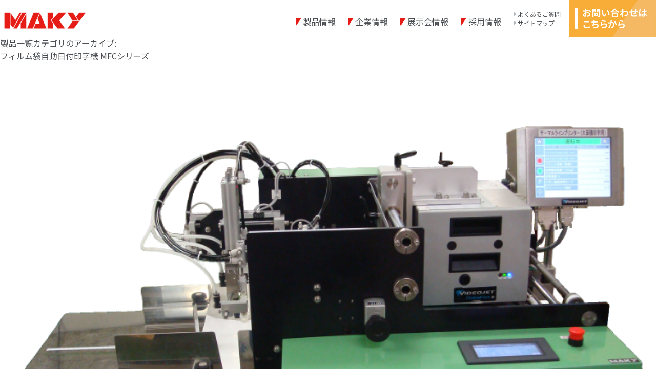

--- FILE ---
content_type: text/html; charset=UTF-8
request_url: https://www.maky.co.jp/product_cate/https-www-maky-co-jp-hot-desktop/
body_size: 54638
content:
<!doctype html>
<html>
	<head prefix="og: https://ogp.me/ns# fb: https://ogp.me/ns/fb# website: https://ogp.me/ns/websaite#">
		<meta charset="UTF-8">
		<!-- <title>包装機用プリンタのマキー・エンジニアリング</title> -->
		<meta name="description" content="マキー・エンジニアリングはバリデーションやトレーサビリティのための内容表示や管理コードの印字を目的とした、包装機用サーマルプリンタ・ホットプリンタを中心に開発を行なっています。">
		<meta name="keywords" content="サーマルプリンタ, ゼブラプリンタ, ホットプリンタ">

		<!-- OGP -->
		<meta property="og:type" content="website">
		<meta property="og:description" content="マキー・エンジニアリングはバリデーションやトレーサビリティのための内容表示や管理コードの印字を目的とした、 包装機用サーマルプリンタ・ホットプリンタを中心に開発を行なっています。">
		<meta property="og:title" content="包装機用プリンタのマキー・エンジニアリング">
		<meta property="og:url" content="https://www.maky.co.jp/">
		<meta property="og:image" content="">
		<meta property="og:site_name" content="マキー・エンジニアリング">
		<!-- OGP -->

		<!--モバイル対応-->
		<meta name="viewport" content="width=device-width,initial-scale=1.0">
		<meta http-equiv="X-UA-Compatible" content="IE=edge">
		<meta name="format-detection" content="telephone=no">

		<!--CSS-->
		<link href="https://www.maky.co.jp/renewal/wp-content/themes/maky-wp/style.css" rel="stylesheet" type="text/css" media="all">

		<!--JS-->
		<script src="https://code.jquery.com/jquery-2.1.3.min.js"></script>
		<script type="text/javascript" src="https://www.maky.co.jp/renewal/wp-content/themes/maky-wp/js/function.js"></script>
		<script type="text/javascript" src="https://www.maky.co.jp/renewal/wp-content/themes/maky-wp/js/ofi.min.js"></script>
		<script>
			objectFitImages('img.object-fit-img');
		</script>
	<title>卓上型プリンタ | 包装機用プリンタのマキー・エンジニアリング</title>

		<!-- All in One SEO 4.9.1.1 - aioseo.com -->
	<meta name="robots" content="max-image-preview:large" />
	<link rel="canonical" href="https://www.maky.co.jp/product_cate/https-www-maky-co-jp-hot-desktop/" />
	<meta name="generator" content="All in One SEO (AIOSEO) 4.9.1.1" />

		<!-- Global site tag (gtag.js) - Google Analytics -->
<script async src="https://www.googletagmanager.com/gtag/js?id=UA-129881763-1"></script>
<script>
 window.dataLayer = window.dataLayer || [];
 function gtag(){dataLayer.push(arguments);}
 gtag('js', new Date());

 gtag('config', 'UA-129881763-1');
</script>
		<script type="application/ld+json" class="aioseo-schema">
			{"@context":"https:\/\/schema.org","@graph":[{"@type":"BreadcrumbList","@id":"https:\/\/www.maky.co.jp\/product_cate\/https-www-maky-co-jp-hot-desktop\/#breadcrumblist","itemListElement":[{"@type":"ListItem","@id":"https:\/\/www.maky.co.jp#listItem","position":1,"name":"\u30db\u30fc\u30e0","item":"https:\/\/www.maky.co.jp","nextItem":{"@type":"ListItem","@id":"https:\/\/www.maky.co.jp\/product_cate\/https-www-maky-co-jp-hot-desktop\/#listItem","name":"\u5353\u4e0a\u578b\u30d7\u30ea\u30f3\u30bf"}},{"@type":"ListItem","@id":"https:\/\/www.maky.co.jp\/product_cate\/https-www-maky-co-jp-hot-desktop\/#listItem","position":2,"name":"\u5353\u4e0a\u578b\u30d7\u30ea\u30f3\u30bf","previousItem":{"@type":"ListItem","@id":"https:\/\/www.maky.co.jp#listItem","name":"\u30db\u30fc\u30e0"}}]},{"@type":"CollectionPage","@id":"https:\/\/www.maky.co.jp\/product_cate\/https-www-maky-co-jp-hot-desktop\/#collectionpage","url":"https:\/\/www.maky.co.jp\/product_cate\/https-www-maky-co-jp-hot-desktop\/","name":"\u5353\u4e0a\u578b\u30d7\u30ea\u30f3\u30bf | \u5305\u88c5\u6a5f\u7528\u30d7\u30ea\u30f3\u30bf\u306e\u30de\u30ad\u30fc\u30fb\u30a8\u30f3\u30b8\u30cb\u30a2\u30ea\u30f3\u30b0","inLanguage":"ja","isPartOf":{"@id":"https:\/\/www.maky.co.jp\/#website"},"breadcrumb":{"@id":"https:\/\/www.maky.co.jp\/product_cate\/https-www-maky-co-jp-hot-desktop\/#breadcrumblist"}},{"@type":"Organization","@id":"https:\/\/www.maky.co.jp\/#organization","name":"\u5305\u88c5\u6a5f\u7528\u30d7\u30ea\u30f3\u30bf\u306e\u30de\u30ad\u30fc\u30fb\u30a8\u30f3\u30b8\u30cb\u30a2\u30ea\u30f3\u30b0","description":"\u30de\u30ad\u30fc\u30fb\u30a8\u30f3\u30b8\u30cb\u30a2\u30ea\u30f3\u30b0\u306f\u30d0\u30ea\u30c7\u30fc\u30b7\u30e7\u30f3\u3084\u30c8\u30ec\u30fc\u30b5\u30d3\u30ea\u30c6\u30a3\u306e\u305f\u3081\u306e\u5185\u5bb9\u8868\u793a\u3084\u7ba1\u7406\u30b3\u30fc\u30c9\u306e\u5370\u5b57\u3092\u76ee\u7684\u3068\u3057\u305f\u3001 \u5305\u88c5\u6a5f\u7528\u30b5\u30fc\u30de\u30eb\u30d7\u30ea\u30f3\u30bf\u30fb\u30db\u30c3\u30c8\u30d7\u30ea\u30f3\u30bf\u3092\u4e2d\u5fc3\u306b\u958b\u767a\u3092\u884c\u306a\u3063\u3066\u3044\u307e\u3059\u3002","url":"https:\/\/www.maky.co.jp\/","sameAs":["https:\/\/www.youtube.com\/channel\/UCuHNXzmWEDu55sDbouUgMvQ"]},{"@type":"WebSite","@id":"https:\/\/www.maky.co.jp\/#website","url":"https:\/\/www.maky.co.jp\/","name":"\u5305\u88c5\u6a5f\u7528\u30d7\u30ea\u30f3\u30bf\u306e\u30de\u30ad\u30fc\u30fb\u30a8\u30f3\u30b8\u30cb\u30a2\u30ea\u30f3\u30b0","description":"\u30de\u30ad\u30fc\u30fb\u30a8\u30f3\u30b8\u30cb\u30a2\u30ea\u30f3\u30b0\u306f\u30d0\u30ea\u30c7\u30fc\u30b7\u30e7\u30f3\u3084\u30c8\u30ec\u30fc\u30b5\u30d3\u30ea\u30c6\u30a3\u306e\u305f\u3081\u306e\u5185\u5bb9\u8868\u793a\u3084\u7ba1\u7406\u30b3\u30fc\u30c9\u306e\u5370\u5b57\u3092\u76ee\u7684\u3068\u3057\u305f\u3001 \u5305\u88c5\u6a5f\u7528\u30b5\u30fc\u30de\u30eb\u30d7\u30ea\u30f3\u30bf\u30fb\u30db\u30c3\u30c8\u30d7\u30ea\u30f3\u30bf\u3092\u4e2d\u5fc3\u306b\u958b\u767a\u3092\u884c\u306a\u3063\u3066\u3044\u307e\u3059\u3002","inLanguage":"ja","publisher":{"@id":"https:\/\/www.maky.co.jp\/#organization"}}]}
		</script>
		<!-- All in One SEO -->

<link rel='dns-prefetch' href='//www.maky.co.jp' />
<link rel='dns-prefetch' href='//www.google.com' />
<link rel="alternate" type="application/rss+xml" title="包装機用プリンタのマキー・エンジニアリング &raquo; フィード" href="https://www.maky.co.jp/feed/" />
<link rel="alternate" type="application/rss+xml" title="包装機用プリンタのマキー・エンジニアリング &raquo; コメントフィード" href="https://www.maky.co.jp/comments/feed/" />
<link rel="alternate" type="application/rss+xml" title="包装機用プリンタのマキー・エンジニアリング &raquo; 卓上型プリンタ 製品一覧カテゴリ のフィード" href="https://www.maky.co.jp/product_cate/https-www-maky-co-jp-hot-desktop/feed/" />
<style id='wp-img-auto-sizes-contain-inline-css'>
img:is([sizes=auto i],[sizes^="auto," i]){contain-intrinsic-size:3000px 1500px}
/*# sourceURL=wp-img-auto-sizes-contain-inline-css */
</style>
<style id='wp-emoji-styles-inline-css'>

	img.wp-smiley, img.emoji {
		display: inline !important;
		border: none !important;
		box-shadow: none !important;
		height: 1em !important;
		width: 1em !important;
		margin: 0 0.07em !important;
		vertical-align: -0.1em !important;
		background: none !important;
		padding: 0 !important;
	}
/*# sourceURL=wp-emoji-styles-inline-css */
</style>
<style id='wp-block-library-inline-css'>
:root{--wp-block-synced-color:#7a00df;--wp-block-synced-color--rgb:122,0,223;--wp-bound-block-color:var(--wp-block-synced-color);--wp-editor-canvas-background:#ddd;--wp-admin-theme-color:#007cba;--wp-admin-theme-color--rgb:0,124,186;--wp-admin-theme-color-darker-10:#006ba1;--wp-admin-theme-color-darker-10--rgb:0,107,160.5;--wp-admin-theme-color-darker-20:#005a87;--wp-admin-theme-color-darker-20--rgb:0,90,135;--wp-admin-border-width-focus:2px}@media (min-resolution:192dpi){:root{--wp-admin-border-width-focus:1.5px}}.wp-element-button{cursor:pointer}:root .has-very-light-gray-background-color{background-color:#eee}:root .has-very-dark-gray-background-color{background-color:#313131}:root .has-very-light-gray-color{color:#eee}:root .has-very-dark-gray-color{color:#313131}:root .has-vivid-green-cyan-to-vivid-cyan-blue-gradient-background{background:linear-gradient(135deg,#00d084,#0693e3)}:root .has-purple-crush-gradient-background{background:linear-gradient(135deg,#34e2e4,#4721fb 50%,#ab1dfe)}:root .has-hazy-dawn-gradient-background{background:linear-gradient(135deg,#faaca8,#dad0ec)}:root .has-subdued-olive-gradient-background{background:linear-gradient(135deg,#fafae1,#67a671)}:root .has-atomic-cream-gradient-background{background:linear-gradient(135deg,#fdd79a,#004a59)}:root .has-nightshade-gradient-background{background:linear-gradient(135deg,#330968,#31cdcf)}:root .has-midnight-gradient-background{background:linear-gradient(135deg,#020381,#2874fc)}:root{--wp--preset--font-size--normal:16px;--wp--preset--font-size--huge:42px}.has-regular-font-size{font-size:1em}.has-larger-font-size{font-size:2.625em}.has-normal-font-size{font-size:var(--wp--preset--font-size--normal)}.has-huge-font-size{font-size:var(--wp--preset--font-size--huge)}.has-text-align-center{text-align:center}.has-text-align-left{text-align:left}.has-text-align-right{text-align:right}.has-fit-text{white-space:nowrap!important}#end-resizable-editor-section{display:none}.aligncenter{clear:both}.items-justified-left{justify-content:flex-start}.items-justified-center{justify-content:center}.items-justified-right{justify-content:flex-end}.items-justified-space-between{justify-content:space-between}.screen-reader-text{border:0;clip-path:inset(50%);height:1px;margin:-1px;overflow:hidden;padding:0;position:absolute;width:1px;word-wrap:normal!important}.screen-reader-text:focus{background-color:#ddd;clip-path:none;color:#444;display:block;font-size:1em;height:auto;left:5px;line-height:normal;padding:15px 23px 14px;text-decoration:none;top:5px;width:auto;z-index:100000}html :where(.has-border-color){border-style:solid}html :where([style*=border-top-color]){border-top-style:solid}html :where([style*=border-right-color]){border-right-style:solid}html :where([style*=border-bottom-color]){border-bottom-style:solid}html :where([style*=border-left-color]){border-left-style:solid}html :where([style*=border-width]){border-style:solid}html :where([style*=border-top-width]){border-top-style:solid}html :where([style*=border-right-width]){border-right-style:solid}html :where([style*=border-bottom-width]){border-bottom-style:solid}html :where([style*=border-left-width]){border-left-style:solid}html :where(img[class*=wp-image-]){height:auto;max-width:100%}:where(figure){margin:0 0 1em}html :where(.is-position-sticky){--wp-admin--admin-bar--position-offset:var(--wp-admin--admin-bar--height,0px)}@media screen and (max-width:600px){html :where(.is-position-sticky){--wp-admin--admin-bar--position-offset:0px}}

/*# sourceURL=wp-block-library-inline-css */
</style><style id='wp-block-heading-inline-css'>
h1:where(.wp-block-heading).has-background,h2:where(.wp-block-heading).has-background,h3:where(.wp-block-heading).has-background,h4:where(.wp-block-heading).has-background,h5:where(.wp-block-heading).has-background,h6:where(.wp-block-heading).has-background{padding:1.25em 2.375em}h1.has-text-align-left[style*=writing-mode]:where([style*=vertical-lr]),h1.has-text-align-right[style*=writing-mode]:where([style*=vertical-rl]),h2.has-text-align-left[style*=writing-mode]:where([style*=vertical-lr]),h2.has-text-align-right[style*=writing-mode]:where([style*=vertical-rl]),h3.has-text-align-left[style*=writing-mode]:where([style*=vertical-lr]),h3.has-text-align-right[style*=writing-mode]:where([style*=vertical-rl]),h4.has-text-align-left[style*=writing-mode]:where([style*=vertical-lr]),h4.has-text-align-right[style*=writing-mode]:where([style*=vertical-rl]),h5.has-text-align-left[style*=writing-mode]:where([style*=vertical-lr]),h5.has-text-align-right[style*=writing-mode]:where([style*=vertical-rl]),h6.has-text-align-left[style*=writing-mode]:where([style*=vertical-lr]),h6.has-text-align-right[style*=writing-mode]:where([style*=vertical-rl]){rotate:180deg}
/*# sourceURL=https://www.maky.co.jp/renewal/wp-includes/blocks/heading/style.min.css */
</style>
<style id='wp-block-paragraph-inline-css'>
.is-small-text{font-size:.875em}.is-regular-text{font-size:1em}.is-large-text{font-size:2.25em}.is-larger-text{font-size:3em}.has-drop-cap:not(:focus):first-letter{float:left;font-size:8.4em;font-style:normal;font-weight:100;line-height:.68;margin:.05em .1em 0 0;text-transform:uppercase}body.rtl .has-drop-cap:not(:focus):first-letter{float:none;margin-left:.1em}p.has-drop-cap.has-background{overflow:hidden}:root :where(p.has-background){padding:1.25em 2.375em}:where(p.has-text-color:not(.has-link-color)) a{color:inherit}p.has-text-align-left[style*="writing-mode:vertical-lr"],p.has-text-align-right[style*="writing-mode:vertical-rl"]{rotate:180deg}
/*# sourceURL=https://www.maky.co.jp/renewal/wp-includes/blocks/paragraph/style.min.css */
</style>
<style id='wp-block-table-inline-css'>
.wp-block-table{overflow-x:auto}.wp-block-table table{border-collapse:collapse;width:100%}.wp-block-table thead{border-bottom:3px solid}.wp-block-table tfoot{border-top:3px solid}.wp-block-table td,.wp-block-table th{border:1px solid;padding:.5em}.wp-block-table .has-fixed-layout{table-layout:fixed;width:100%}.wp-block-table .has-fixed-layout td,.wp-block-table .has-fixed-layout th{word-break:break-word}.wp-block-table.aligncenter,.wp-block-table.alignleft,.wp-block-table.alignright{display:table;width:auto}.wp-block-table.aligncenter td,.wp-block-table.aligncenter th,.wp-block-table.alignleft td,.wp-block-table.alignleft th,.wp-block-table.alignright td,.wp-block-table.alignright th{word-break:break-word}.wp-block-table .has-subtle-light-gray-background-color{background-color:#f3f4f5}.wp-block-table .has-subtle-pale-green-background-color{background-color:#e9fbe5}.wp-block-table .has-subtle-pale-blue-background-color{background-color:#e7f5fe}.wp-block-table .has-subtle-pale-pink-background-color{background-color:#fcf0ef}.wp-block-table.is-style-stripes{background-color:initial;border-collapse:inherit;border-spacing:0}.wp-block-table.is-style-stripes tbody tr:nth-child(odd){background-color:#f0f0f0}.wp-block-table.is-style-stripes.has-subtle-light-gray-background-color tbody tr:nth-child(odd){background-color:#f3f4f5}.wp-block-table.is-style-stripes.has-subtle-pale-green-background-color tbody tr:nth-child(odd){background-color:#e9fbe5}.wp-block-table.is-style-stripes.has-subtle-pale-blue-background-color tbody tr:nth-child(odd){background-color:#e7f5fe}.wp-block-table.is-style-stripes.has-subtle-pale-pink-background-color tbody tr:nth-child(odd){background-color:#fcf0ef}.wp-block-table.is-style-stripes td,.wp-block-table.is-style-stripes th{border-color:#0000}.wp-block-table.is-style-stripes{border-bottom:1px solid #f0f0f0}.wp-block-table .has-border-color td,.wp-block-table .has-border-color th,.wp-block-table .has-border-color tr,.wp-block-table .has-border-color>*{border-color:inherit}.wp-block-table table[style*=border-top-color] tr:first-child,.wp-block-table table[style*=border-top-color] tr:first-child td,.wp-block-table table[style*=border-top-color] tr:first-child th,.wp-block-table table[style*=border-top-color]>*,.wp-block-table table[style*=border-top-color]>* td,.wp-block-table table[style*=border-top-color]>* th{border-top-color:inherit}.wp-block-table table[style*=border-top-color] tr:not(:first-child){border-top-color:initial}.wp-block-table table[style*=border-right-color] td:last-child,.wp-block-table table[style*=border-right-color] th,.wp-block-table table[style*=border-right-color] tr,.wp-block-table table[style*=border-right-color]>*{border-right-color:inherit}.wp-block-table table[style*=border-bottom-color] tr:last-child,.wp-block-table table[style*=border-bottom-color] tr:last-child td,.wp-block-table table[style*=border-bottom-color] tr:last-child th,.wp-block-table table[style*=border-bottom-color]>*,.wp-block-table table[style*=border-bottom-color]>* td,.wp-block-table table[style*=border-bottom-color]>* th{border-bottom-color:inherit}.wp-block-table table[style*=border-bottom-color] tr:not(:last-child){border-bottom-color:initial}.wp-block-table table[style*=border-left-color] td:first-child,.wp-block-table table[style*=border-left-color] th,.wp-block-table table[style*=border-left-color] tr,.wp-block-table table[style*=border-left-color]>*{border-left-color:inherit}.wp-block-table table[style*=border-style] td,.wp-block-table table[style*=border-style] th,.wp-block-table table[style*=border-style] tr,.wp-block-table table[style*=border-style]>*{border-style:inherit}.wp-block-table table[style*=border-width] td,.wp-block-table table[style*=border-width] th,.wp-block-table table[style*=border-width] tr,.wp-block-table table[style*=border-width]>*{border-style:inherit;border-width:inherit}
/*# sourceURL=https://www.maky.co.jp/renewal/wp-includes/blocks/table/style.min.css */
</style>
<style id='wp-block-table-theme-inline-css'>
.wp-block-table{margin:0 0 1em}.wp-block-table td,.wp-block-table th{word-break:normal}.wp-block-table :where(figcaption){color:#555;font-size:13px;text-align:center}.is-dark-theme .wp-block-table :where(figcaption){color:#ffffffa6}
/*# sourceURL=https://www.maky.co.jp/renewal/wp-includes/blocks/table/theme.min.css */
</style>
<style id='global-styles-inline-css'>
:root{--wp--preset--aspect-ratio--square: 1;--wp--preset--aspect-ratio--4-3: 4/3;--wp--preset--aspect-ratio--3-4: 3/4;--wp--preset--aspect-ratio--3-2: 3/2;--wp--preset--aspect-ratio--2-3: 2/3;--wp--preset--aspect-ratio--16-9: 16/9;--wp--preset--aspect-ratio--9-16: 9/16;--wp--preset--color--black: #000000;--wp--preset--color--cyan-bluish-gray: #abb8c3;--wp--preset--color--white: #FFF;--wp--preset--color--pale-pink: #f78da7;--wp--preset--color--vivid-red: #cf2e2e;--wp--preset--color--luminous-vivid-orange: #ff6900;--wp--preset--color--luminous-vivid-amber: #fcb900;--wp--preset--color--light-green-cyan: #7bdcb5;--wp--preset--color--vivid-green-cyan: #00d084;--wp--preset--color--pale-cyan-blue: #8ed1fc;--wp--preset--color--vivid-cyan-blue: #0693e3;--wp--preset--color--vivid-purple: #9b51e0;--wp--preset--color--primary: #0073a8;--wp--preset--color--secondary: #005075;--wp--preset--color--dark-gray: #111;--wp--preset--color--light-gray: #767676;--wp--preset--gradient--vivid-cyan-blue-to-vivid-purple: linear-gradient(135deg,rgb(6,147,227) 0%,rgb(155,81,224) 100%);--wp--preset--gradient--light-green-cyan-to-vivid-green-cyan: linear-gradient(135deg,rgb(122,220,180) 0%,rgb(0,208,130) 100%);--wp--preset--gradient--luminous-vivid-amber-to-luminous-vivid-orange: linear-gradient(135deg,rgb(252,185,0) 0%,rgb(255,105,0) 100%);--wp--preset--gradient--luminous-vivid-orange-to-vivid-red: linear-gradient(135deg,rgb(255,105,0) 0%,rgb(207,46,46) 100%);--wp--preset--gradient--very-light-gray-to-cyan-bluish-gray: linear-gradient(135deg,rgb(238,238,238) 0%,rgb(169,184,195) 100%);--wp--preset--gradient--cool-to-warm-spectrum: linear-gradient(135deg,rgb(74,234,220) 0%,rgb(151,120,209) 20%,rgb(207,42,186) 40%,rgb(238,44,130) 60%,rgb(251,105,98) 80%,rgb(254,248,76) 100%);--wp--preset--gradient--blush-light-purple: linear-gradient(135deg,rgb(255,206,236) 0%,rgb(152,150,240) 100%);--wp--preset--gradient--blush-bordeaux: linear-gradient(135deg,rgb(254,205,165) 0%,rgb(254,45,45) 50%,rgb(107,0,62) 100%);--wp--preset--gradient--luminous-dusk: linear-gradient(135deg,rgb(255,203,112) 0%,rgb(199,81,192) 50%,rgb(65,88,208) 100%);--wp--preset--gradient--pale-ocean: linear-gradient(135deg,rgb(255,245,203) 0%,rgb(182,227,212) 50%,rgb(51,167,181) 100%);--wp--preset--gradient--electric-grass: linear-gradient(135deg,rgb(202,248,128) 0%,rgb(113,206,126) 100%);--wp--preset--gradient--midnight: linear-gradient(135deg,rgb(2,3,129) 0%,rgb(40,116,252) 100%);--wp--preset--font-size--small: 19.5px;--wp--preset--font-size--medium: 20px;--wp--preset--font-size--large: 36.5px;--wp--preset--font-size--x-large: 42px;--wp--preset--font-size--normal: 22px;--wp--preset--font-size--huge: 49.5px;--wp--preset--spacing--20: 0.44rem;--wp--preset--spacing--30: 0.67rem;--wp--preset--spacing--40: 1rem;--wp--preset--spacing--50: 1.5rem;--wp--preset--spacing--60: 2.25rem;--wp--preset--spacing--70: 3.38rem;--wp--preset--spacing--80: 5.06rem;--wp--preset--shadow--natural: 6px 6px 9px rgba(0, 0, 0, 0.2);--wp--preset--shadow--deep: 12px 12px 50px rgba(0, 0, 0, 0.4);--wp--preset--shadow--sharp: 6px 6px 0px rgba(0, 0, 0, 0.2);--wp--preset--shadow--outlined: 6px 6px 0px -3px rgb(255, 255, 255), 6px 6px rgb(0, 0, 0);--wp--preset--shadow--crisp: 6px 6px 0px rgb(0, 0, 0);}:where(.is-layout-flex){gap: 0.5em;}:where(.is-layout-grid){gap: 0.5em;}body .is-layout-flex{display: flex;}.is-layout-flex{flex-wrap: wrap;align-items: center;}.is-layout-flex > :is(*, div){margin: 0;}body .is-layout-grid{display: grid;}.is-layout-grid > :is(*, div){margin: 0;}:where(.wp-block-columns.is-layout-flex){gap: 2em;}:where(.wp-block-columns.is-layout-grid){gap: 2em;}:where(.wp-block-post-template.is-layout-flex){gap: 1.25em;}:where(.wp-block-post-template.is-layout-grid){gap: 1.25em;}.has-black-color{color: var(--wp--preset--color--black) !important;}.has-cyan-bluish-gray-color{color: var(--wp--preset--color--cyan-bluish-gray) !important;}.has-white-color{color: var(--wp--preset--color--white) !important;}.has-pale-pink-color{color: var(--wp--preset--color--pale-pink) !important;}.has-vivid-red-color{color: var(--wp--preset--color--vivid-red) !important;}.has-luminous-vivid-orange-color{color: var(--wp--preset--color--luminous-vivid-orange) !important;}.has-luminous-vivid-amber-color{color: var(--wp--preset--color--luminous-vivid-amber) !important;}.has-light-green-cyan-color{color: var(--wp--preset--color--light-green-cyan) !important;}.has-vivid-green-cyan-color{color: var(--wp--preset--color--vivid-green-cyan) !important;}.has-pale-cyan-blue-color{color: var(--wp--preset--color--pale-cyan-blue) !important;}.has-vivid-cyan-blue-color{color: var(--wp--preset--color--vivid-cyan-blue) !important;}.has-vivid-purple-color{color: var(--wp--preset--color--vivid-purple) !important;}.has-black-background-color{background-color: var(--wp--preset--color--black) !important;}.has-cyan-bluish-gray-background-color{background-color: var(--wp--preset--color--cyan-bluish-gray) !important;}.has-white-background-color{background-color: var(--wp--preset--color--white) !important;}.has-pale-pink-background-color{background-color: var(--wp--preset--color--pale-pink) !important;}.has-vivid-red-background-color{background-color: var(--wp--preset--color--vivid-red) !important;}.has-luminous-vivid-orange-background-color{background-color: var(--wp--preset--color--luminous-vivid-orange) !important;}.has-luminous-vivid-amber-background-color{background-color: var(--wp--preset--color--luminous-vivid-amber) !important;}.has-light-green-cyan-background-color{background-color: var(--wp--preset--color--light-green-cyan) !important;}.has-vivid-green-cyan-background-color{background-color: var(--wp--preset--color--vivid-green-cyan) !important;}.has-pale-cyan-blue-background-color{background-color: var(--wp--preset--color--pale-cyan-blue) !important;}.has-vivid-cyan-blue-background-color{background-color: var(--wp--preset--color--vivid-cyan-blue) !important;}.has-vivid-purple-background-color{background-color: var(--wp--preset--color--vivid-purple) !important;}.has-black-border-color{border-color: var(--wp--preset--color--black) !important;}.has-cyan-bluish-gray-border-color{border-color: var(--wp--preset--color--cyan-bluish-gray) !important;}.has-white-border-color{border-color: var(--wp--preset--color--white) !important;}.has-pale-pink-border-color{border-color: var(--wp--preset--color--pale-pink) !important;}.has-vivid-red-border-color{border-color: var(--wp--preset--color--vivid-red) !important;}.has-luminous-vivid-orange-border-color{border-color: var(--wp--preset--color--luminous-vivid-orange) !important;}.has-luminous-vivid-amber-border-color{border-color: var(--wp--preset--color--luminous-vivid-amber) !important;}.has-light-green-cyan-border-color{border-color: var(--wp--preset--color--light-green-cyan) !important;}.has-vivid-green-cyan-border-color{border-color: var(--wp--preset--color--vivid-green-cyan) !important;}.has-pale-cyan-blue-border-color{border-color: var(--wp--preset--color--pale-cyan-blue) !important;}.has-vivid-cyan-blue-border-color{border-color: var(--wp--preset--color--vivid-cyan-blue) !important;}.has-vivid-purple-border-color{border-color: var(--wp--preset--color--vivid-purple) !important;}.has-vivid-cyan-blue-to-vivid-purple-gradient-background{background: var(--wp--preset--gradient--vivid-cyan-blue-to-vivid-purple) !important;}.has-light-green-cyan-to-vivid-green-cyan-gradient-background{background: var(--wp--preset--gradient--light-green-cyan-to-vivid-green-cyan) !important;}.has-luminous-vivid-amber-to-luminous-vivid-orange-gradient-background{background: var(--wp--preset--gradient--luminous-vivid-amber-to-luminous-vivid-orange) !important;}.has-luminous-vivid-orange-to-vivid-red-gradient-background{background: var(--wp--preset--gradient--luminous-vivid-orange-to-vivid-red) !important;}.has-very-light-gray-to-cyan-bluish-gray-gradient-background{background: var(--wp--preset--gradient--very-light-gray-to-cyan-bluish-gray) !important;}.has-cool-to-warm-spectrum-gradient-background{background: var(--wp--preset--gradient--cool-to-warm-spectrum) !important;}.has-blush-light-purple-gradient-background{background: var(--wp--preset--gradient--blush-light-purple) !important;}.has-blush-bordeaux-gradient-background{background: var(--wp--preset--gradient--blush-bordeaux) !important;}.has-luminous-dusk-gradient-background{background: var(--wp--preset--gradient--luminous-dusk) !important;}.has-pale-ocean-gradient-background{background: var(--wp--preset--gradient--pale-ocean) !important;}.has-electric-grass-gradient-background{background: var(--wp--preset--gradient--electric-grass) !important;}.has-midnight-gradient-background{background: var(--wp--preset--gradient--midnight) !important;}.has-small-font-size{font-size: var(--wp--preset--font-size--small) !important;}.has-medium-font-size{font-size: var(--wp--preset--font-size--medium) !important;}.has-large-font-size{font-size: var(--wp--preset--font-size--large) !important;}.has-x-large-font-size{font-size: var(--wp--preset--font-size--x-large) !important;}
/*# sourceURL=global-styles-inline-css */
</style>

<style id='classic-theme-styles-inline-css'>
/*! This file is auto-generated */
.wp-block-button__link{color:#fff;background-color:#32373c;border-radius:9999px;box-shadow:none;text-decoration:none;padding:calc(.667em + 2px) calc(1.333em + 2px);font-size:1.125em}.wp-block-file__button{background:#32373c;color:#fff;text-decoration:none}
/*# sourceURL=/wp-includes/css/classic-themes.min.css */
</style>
<link rel='stylesheet' id='contact-form-7-css' href='https://www.maky.co.jp/renewal/wp-content/plugins/contact-form-7/includes/css/styles.css?ver=6.1.4' media='all' />
<link rel='stylesheet' id='twentynineteen-style-css' href='https://www.maky.co.jp/renewal/wp-content/themes/maky-wp/style.css?ver=6.9' media='all' />
<link rel='stylesheet' id='twentynineteen-print-style-css' href='https://www.maky.co.jp/renewal/wp-content/themes/twentynineteen/print.css?ver=6.9' media='print' />
<link rel="https://api.w.org/" href="https://www.maky.co.jp/wp-json/" /><link rel="alternate" title="JSON" type="application/json" href="https://www.maky.co.jp/wp-json/wp/v2/product_cate/44" /><link rel="EditURI" type="application/rsd+xml" title="RSD" href="https://www.maky.co.jp/renewal/xmlrpc.php?rsd" />
<meta name="generator" content="WordPress 6.9" />
<style>.recentcomments a{display:inline !important;padding:0 !important;margin:0 !important;}</style>	</head>

<body class="archive tax-product_cate term-https-www-maky-co-jp-hot-desktop term-44 wp-embed-responsive wp-theme-twentynineteen wp-child-theme-maky-wp hfeed image-filters-enabled">
	<header id="header">
		<div class="header">
              <div class="header_title"><a href="https://www.maky.co.jp"><img src="https://www.maky.co.jp/renewal/wp-content/themes/maky-wp/img/header_logo.svg" alt="マキー・エンジニアリング"/></a></div>
      			<div class="sitemenu only_sp">
				<div class="menu modal-open"><img src="https://www.maky.co.jp/renewal/wp-content/themes/maky-wp/img/sp_menu.png" alt="menu" width="48" height="34"/></div>
			</div>
			<nav class="only_pc">
				<ul class="nav-main">
					<li><a href="https://www.maky.co.jp/product/" class="link_type-02">製品情報</a></li>
					<li><a href="https://www.maky.co.jp/company/" class="link_type-02">企業情報</a></li>
					<li><a href="https://www.maky.co.jp/news/event/" class="link_type-02">展示会情報</a></li>
					<li><a href="https://www.maky.co.jp/recruit/" class="link_type-02">採用情報</a></li>
				</ul>
				<ul class="nav-sub">
					<li><a href="https://www.maky.co.jp/faq/" class="link_type-03">よくあるご質問</a></li>
					<li><a href="https://www.maky.co.jp/sitemap/" class="link_type-03">サイトマップ</a></li>
				</ul>
			</nav>
			<div class="contact only_pc"><a href="#footer"><img src="https://www.maky.co.jp/renewal/wp-content/themes/maky-wp/img/header_contact.png" alt="お問い合わせはこちら" width="170" height="72"/></a></div>
		</div>
	</header>
	<div id="primary" class="content-area">
		<main id="main" class="site-main">

		
			<header class="page-header">
				<h1 class="page-title">製品一覧カテゴリのアーカイブ:</h1>			</header><!-- .page-header -->

			
<article id="post-1493" class="post-1493 product type-product status-publish has-post-thumbnail hentry product_cate-https-www-maky-co-jp-hot-desktop entry">
	<header class="entry-header">
		<h2 class="entry-title"><a href="https://www.maky.co.jp/product/mfc-series/" rel="bookmark">フィルム袋自動日付印字機 MFCシリーズ</a></h2>	</header><!-- .entry-header -->

	
		<figure class="post-thumbnail">
			<a class="post-thumbnail-inner" href="https://www.maky.co.jp/product/mfc-series/" aria-hidden="true" tabindex="-1">
				<img width="1536" height="1152" src="https://www.maky.co.jp/renewal/wp-content/uploads/2020/04/MFC-630.png" class="attachment-post-thumbnail size-post-thumbnail wp-post-image" alt="" decoding="async" fetchpriority="high" srcset="https://www.maky.co.jp/renewal/wp-content/uploads/2020/04/MFC-630.png 1536w, https://www.maky.co.jp/renewal/wp-content/uploads/2020/04/MFC-630-800x600.png 800w, https://www.maky.co.jp/renewal/wp-content/uploads/2020/04/MFC-630-1024x768.png 1024w, https://www.maky.co.jp/renewal/wp-content/uploads/2020/04/MFC-630-768x576.png 768w" sizes="(max-width: 34.9rem) calc(100vw - 2rem), (max-width: 53rem) calc(8 * (100vw / 12)), (min-width: 53rem) calc(6 * (100vw / 12)), 100vw" />			</a>
		</figure>

			
	<div class="entry-content">
		<p>・充填前の空袋への製造年月日・賞味期限の印字に最適なオフライン機です。 フィルム袋自動日付印字機 MFCシリーズの特徴 【特徴１】　エアー吸着機能による安定した繰り出し機能を搭載。　一度に100枚を超える積載が出来ます。 &hellip; </p>
<p class="link-more"><a href="https://www.maky.co.jp/product/mfc-series/" class="more-link"><span class="screen-reader-text">&#8220;フィルム袋自動日付印字機 MFCシリーズ&#8221; の</span>続きを読む</a></p>
	</div><!-- .entry-content -->

	<footer class="entry-footer">
			</footer><!-- .entry-footer -->
</article><!-- #post-1493 -->

<article id="post-1297" class="post-1297 product type-product status-publish has-post-thumbnail hentry product_cate-https-www-maky-co-jp-hot-desktop product_use-use-04 product_use-use-05 entry">
	<header class="entry-header">
		<h2 class="entry-title"><a href="https://www.maky.co.jp/product/dp-2/" rel="bookmark">DP-2</a></h2>	</header><!-- .entry-header -->

	
		<figure class="post-thumbnail">
			<a class="post-thumbnail-inner" href="https://www.maky.co.jp/product/dp-2/" aria-hidden="true" tabindex="-1">
				<img width="1568" height="1354" src="https://www.maky.co.jp/renewal/wp-content/uploads/2019/05/DP-2-ｶﾀﾛｸﾞ-写真-1568x1354.jpg" class="attachment-post-thumbnail size-post-thumbnail wp-post-image" alt="" decoding="async" srcset="https://www.maky.co.jp/renewal/wp-content/uploads/2019/05/DP-2-ｶﾀﾛｸﾞ-写真-1568x1354.jpg 1568w, https://www.maky.co.jp/renewal/wp-content/uploads/2019/05/DP-2-ｶﾀﾛｸﾞ-写真-695x600.jpg 695w, https://www.maky.co.jp/renewal/wp-content/uploads/2019/05/DP-2-ｶﾀﾛｸﾞ-写真-768x663.jpg 768w, https://www.maky.co.jp/renewal/wp-content/uploads/2019/05/DP-2-ｶﾀﾛｸﾞ-写真-1024x884.jpg 1024w" sizes="(max-width: 34.9rem) calc(100vw - 2rem), (max-width: 53rem) calc(8 * (100vw / 12)), (min-width: 53rem) calc(6 * (100vw / 12)), 100vw" />			</a>
		</figure>

			
	<div class="entry-content">
		<p>高性能搬送機付ホットプリンタ 印字可能範囲 印字角度について（包材搬送方向基準） １列20枚までのタックラベルに対応する多列印字機能 仕様 モデル DP-2 印字方式 ホットプリンタ ワーク寸法 最小サイズ 幅30㎜×9 &hellip; </p>
<p class="link-more"><a href="https://www.maky.co.jp/product/dp-2/" class="more-link"><span class="screen-reader-text">&#8220;DP-2&#8221; の</span>続きを読む</a></p>
	</div><!-- .entry-content -->

	<footer class="entry-footer">
			</footer><!-- .entry-footer -->
</article><!-- #post-1297 -->

<article id="post-404" class="post-404 product type-product status-publish has-post-thumbnail hentry product_cate-https-www-maky-co-jp-hot-desktop product_use-use-04 entry">
	<header class="entry-header">
		<h2 class="entry-title"><a href="https://www.maky.co.jp/product/sfc-130/" rel="bookmark">SFC-130</a></h2>	</header><!-- .entry-header -->

	
		<figure class="post-thumbnail">
			<a class="post-thumbnail-inner" href="https://www.maky.co.jp/product/sfc-130/" aria-hidden="true" tabindex="-1">
				<img width="1536" height="1152" src="https://www.maky.co.jp/renewal/wp-content/uploads/2020/04/SFC-130.png" class="attachment-post-thumbnail size-post-thumbnail wp-post-image" alt="" decoding="async" srcset="https://www.maky.co.jp/renewal/wp-content/uploads/2020/04/SFC-130.png 1536w, https://www.maky.co.jp/renewal/wp-content/uploads/2020/04/SFC-130-800x600.png 800w, https://www.maky.co.jp/renewal/wp-content/uploads/2020/04/SFC-130-1024x768.png 1024w, https://www.maky.co.jp/renewal/wp-content/uploads/2020/04/SFC-130-768x576.png 768w" sizes="(max-width: 34.9rem) calc(100vw - 2rem), (max-width: 53rem) calc(8 * (100vw / 12)), (min-width: 53rem) calc(6 * (100vw / 12)), 100vw" />			</a>
		</figure>

			
	<div class="entry-content">
		<p>様々なシュリンクフィルム、ラベルに対応する捺印・カット装置 ・本機は、シュリンクフィルムやラベル等のマークや段差を検出し、製造LOT・年月日・NET等をホットプリンタにて所定の位置に捺印し、カットする、自動捺印カット装置 &hellip; </p>
<p class="link-more"><a href="https://www.maky.co.jp/product/sfc-130/" class="more-link"><span class="screen-reader-text">&#8220;SFC-130&#8221; の</span>続きを読む</a></p>
	</div><!-- .entry-content -->

	<footer class="entry-footer">
			</footer><!-- .entry-footer -->
</article><!-- #post-404 -->

<article id="post-405" class="post-405 product type-product status-publish has-post-thumbnail hentry product_cate-https-www-maky-co-jp-hot-desktop product_use-use-04 entry">
	<header class="entry-header">
		<h2 class="entry-title"><a href="https://www.maky.co.jp/product/dp-15d/" rel="bookmark">DP-15D</a></h2>	</header><!-- .entry-header -->

	
		<figure class="post-thumbnail">
			<a class="post-thumbnail-inner" href="https://www.maky.co.jp/product/dp-15d/" aria-hidden="true" tabindex="-1">
				<img width="1536" height="1209" src="https://www.maky.co.jp/renewal/wp-content/uploads/2020/04/DP-15D.png" class="attachment-post-thumbnail size-post-thumbnail wp-post-image" alt="" decoding="async" loading="lazy" srcset="https://www.maky.co.jp/renewal/wp-content/uploads/2020/04/DP-15D.png 1536w, https://www.maky.co.jp/renewal/wp-content/uploads/2020/04/DP-15D-762x600.png 762w, https://www.maky.co.jp/renewal/wp-content/uploads/2020/04/DP-15D-1024x806.png 1024w, https://www.maky.co.jp/renewal/wp-content/uploads/2020/04/DP-15D-768x605.png 768w" sizes="(max-width: 34.9rem) calc(100vw - 2rem), (max-width: 53rem) calc(8 * (100vw / 12)), (min-width: 53rem) calc(6 * (100vw / 12)), 100vw" />			</a>
		</figure>

			
	<div class="entry-content">
		<p>幅広いオプションで各種ラベル印字に対応 ・本機は、セルフラベルの所定位置に箔テープを使用して製造年月日・賞味期限・製造LOT等を鮮明・正確に捺印しながらラベルを巻き取る装置です。 ・ラベル抜けがあった場合にはラベル抜け検 &hellip; </p>
<p class="link-more"><a href="https://www.maky.co.jp/product/dp-15d/" class="more-link"><span class="screen-reader-text">&#8220;DP-15D&#8221; の</span>続きを読む</a></p>
	</div><!-- .entry-content -->

	<footer class="entry-footer">
			</footer><!-- .entry-footer -->
</article><!-- #post-405 -->

<article id="post-410" class="post-410 product type-product status-publish has-post-thumbnail hentry product_cate-https-www-maky-co-jp-hot-desktop product_use-use-04 product_use-use-05 entry">
	<header class="entry-header">
		<h2 class="entry-title"><a href="https://www.maky.co.jp/product/ko-15vmp/" rel="bookmark">KO-15VMP</a></h2>	</header><!-- .entry-header -->

	
		<figure class="post-thumbnail">
			<a class="post-thumbnail-inner" href="https://www.maky.co.jp/product/ko-15vmp/" aria-hidden="true" tabindex="-1">
				<img width="1536" height="1152" src="https://www.maky.co.jp/renewal/wp-content/uploads/2020/04/KO-15VMP.png" class="attachment-post-thumbnail size-post-thumbnail wp-post-image" alt="" decoding="async" loading="lazy" srcset="https://www.maky.co.jp/renewal/wp-content/uploads/2020/04/KO-15VMP.png 1536w, https://www.maky.co.jp/renewal/wp-content/uploads/2020/04/KO-15VMP-800x600.png 800w, https://www.maky.co.jp/renewal/wp-content/uploads/2020/04/KO-15VMP-1024x768.png 1024w, https://www.maky.co.jp/renewal/wp-content/uploads/2020/04/KO-15VMP-768x576.png 768w" sizes="(max-width: 34.9rem) calc(100vw - 2rem), (max-width: 53rem) calc(8 * (100vw / 12)), (min-width: 53rem) calc(6 * (100vw / 12)), 100vw" />			</a>
		</figure>

			
	<div class="entry-content">
		<p>パックされた商品、単葉ポリ袋に製造月日、品質表示等を印字可能な卓上機 ・ インクの代わりに箔テープを使う熱転写式ですので、手や機械が汚れません。 ・ 印字文字は非常に鮮明で、乾燥時間を必要としません。 ・ 1巻200mの &hellip; </p>
<p class="link-more"><a href="https://www.maky.co.jp/product/ko-15vmp/" class="more-link"><span class="screen-reader-text">&#8220;KO-15VMP&#8221; の</span>続きを読む</a></p>
	</div><!-- .entry-content -->

	<footer class="entry-footer">
			</footer><!-- .entry-footer -->
</article><!-- #post-410 -->

<article id="post-411" class="post-411 product type-product status-publish has-post-thumbnail hentry product_cate-https-www-maky-co-jp-hot-desktop product_use-use-04 product_use-use-05 entry">
	<header class="entry-header">
		<h2 class="entry-title"><a href="https://www.maky.co.jp/product/ko-15vmtsp/" rel="bookmark">KO-15VMT(SP)</a></h2>	</header><!-- .entry-header -->

	
		<figure class="post-thumbnail">
			<a class="post-thumbnail-inner" href="https://www.maky.co.jp/product/ko-15vmtsp/" aria-hidden="true" tabindex="-1">
				<img width="1536" height="1237" src="https://www.maky.co.jp/renewal/wp-content/uploads/2020/04/IMG_1294.png" class="attachment-post-thumbnail size-post-thumbnail wp-post-image" alt="" decoding="async" loading="lazy" srcset="https://www.maky.co.jp/renewal/wp-content/uploads/2020/04/IMG_1294.png 1536w, https://www.maky.co.jp/renewal/wp-content/uploads/2020/04/IMG_1294-745x600.png 745w, https://www.maky.co.jp/renewal/wp-content/uploads/2020/04/IMG_1294-1024x825.png 1024w, https://www.maky.co.jp/renewal/wp-content/uploads/2020/04/IMG_1294-768x619.png 768w" sizes="(max-width: 34.9rem) calc(100vw - 2rem), (max-width: 53rem) calc(8 * (100vw / 12)), (min-width: 53rem) calc(6 * (100vw / 12)), 100vw" />			</a>
		</figure>

			
	<div class="entry-content">
		<p>袋を重ねてセットし捺印できるのでセミオート機ですが、高い能力を出すことができます。 ・動力と活字の間にスプリングを挟み、多少厚みが変わっても鮮明に印字ができる特殊なホットプリンタを搭載しています。 操作方法 ①袋を10枚 &hellip; </p>
<p class="link-more"><a href="https://www.maky.co.jp/product/ko-15vmtsp/" class="more-link"><span class="screen-reader-text">&#8220;KO-15VMT(SP)&#8221; の</span>続きを読む</a></p>
	</div><!-- .entry-content -->

	<footer class="entry-footer">
			</footer><!-- .entry-footer -->
</article><!-- #post-411 -->

<article id="post-416" class="post-416 product type-product status-publish has-post-thumbnail hentry product_cate-https-www-maky-co-jp-hot-desktop product_use-use-07 entry">
	<header class="entry-header">
		<h2 class="entry-title"><a href="https://www.maky.co.jp/product/ms-30mt/" rel="bookmark">MS-30MT(底面)</a></h2>	</header><!-- .entry-header -->

	
		<figure class="post-thumbnail">
			<a class="post-thumbnail-inner" href="https://www.maky.co.jp/product/ms-30mt/" aria-hidden="true" tabindex="-1">
				<img width="1536" height="1152" src="https://www.maky.co.jp/renewal/wp-content/uploads/2020/04/MS-30TM-正面-2.png" class="attachment-post-thumbnail size-post-thumbnail wp-post-image" alt="" decoding="async" loading="lazy" srcset="https://www.maky.co.jp/renewal/wp-content/uploads/2020/04/MS-30TM-正面-2.png 1536w, https://www.maky.co.jp/renewal/wp-content/uploads/2020/04/MS-30TM-正面-2-800x600.png 800w, https://www.maky.co.jp/renewal/wp-content/uploads/2020/04/MS-30TM-正面-2-1024x768.png 1024w, https://www.maky.co.jp/renewal/wp-content/uploads/2020/04/MS-30TM-正面-2-768x576.png 768w" sizes="(max-width: 34.9rem) calc(100vw - 2rem), (max-width: 53rem) calc(8 * (100vw / 12)), (min-width: 53rem) calc(6 * (100vw / 12)), 100vw" />			</a>
		</figure>

			
	<div class="entry-content">
		<p>MS-30Ｍ型を搭載した底面用捺印機 ・ビン・缶・組箱・プラ容器等の底面に捺印可能です。 ・金属を多用しており耐久性に優れ、メンテナンスも容易です。 2方向ガイドにより狙った位置に正確な捺印が可能 ・ガイドの奥にある突き &hellip; </p>
<p class="link-more"><a href="https://www.maky.co.jp/product/ms-30mt/" class="more-link"><span class="screen-reader-text">&#8220;MS-30MT(底面)&#8221; の</span>続きを読む</a></p>
	</div><!-- .entry-content -->

	<footer class="entry-footer">
			</footer><!-- .entry-footer -->
</article><!-- #post-416 -->
		</main><!-- #main -->
	</div><!-- #primary -->

<footer id="footer" class="footer">
	<div class="footer_contact">
		<p class="footer_contact-title">お問い合わせ・製品サポート</p>
		<ul class="footer_contact-content">
          <li><p class="cont-txt">製品に関するお問い合わせ（本社・工場）</p>
            <img src="https://www.maky.co.jp/renewal/wp-content/themes/maky-wp/img/footer_contact-tokyo.png" srcset="https://www.maky.co.jp/renewal/wp-content/themes/maky-wp/img/footer_contact-tokyo@2x.png 2x" alt="東京"/>
          </li>
          <li><p class="cont-txt">製品に関するお問い合わせ（大阪営業所）</p>
            <img src="https://www.maky.co.jp/renewal/wp-content/themes/maky-wp/img/footer_contact-osaka.png" srcset="https://www.maky.co.jp/renewal/wp-content/themes/maky-wp/img/footer_contact-osaka@2x.png 2x" alt="大阪"/>
          </li>
          <li><p class="cont-txt">製品に関するお問い合わせ（名古屋営業所）</p>
            <img src="https://www.maky.co.jp/renewal/wp-content/themes/maky-wp/img/footer_contact-nagoya.png" srcset="https://www.maky.co.jp/renewal/wp-content/themes/maky-wp/img/footer_contact-nagoya@2x.png 2x" alt="名古屋"/>
          </li>
          <li><p class="cont-txt">ゼブラプリンタに関するお問い合わせ</p>
            <img src="https://www.maky.co.jp/renewal/wp-content/themes/maky-wp/img/footer_contact-zebra.png" srcset="https://www.maky.co.jp/renewal/wp-content/themes/maky-wp/img/footer_contact-zebra@2x.png 2x" alt="ゼブラ事業部"/>
          </li>
          <li><p class="cont-txt">メールによるお問い合わせ</p>
						<a href="https://www.maky.co.jp/contact/"><img src="https://www.maky.co.jp/renewal/wp-content/themes/maky-wp/img/footer_contact-email.png" srcset="https://www.maky.co.jp/renewal/wp-content/themes/maky-wp/img/footer_contact-email@2x.png 2x" alt="ウェブ"/></a>
          </li>
		</ul>
	</div>
	<div class="footer_company">
		<div class="footer_company-logo"><img src="https://www.maky.co.jp/renewal/wp-content/themes/maky-wp/img/footer_logo.svg" alt="MAKY"/></div>
		<div class="footer_company-name">マキー・エンジニアリング株式会社</div>
		<address class="footer_company-address">〒124-0025　東京都葛飾区西新小岩4丁目6番7号</address>
	</div>
	<div class="copyright">Copyright&copy; MAKY ENGINEERING CO.,LTD. All Rights Reserved.</div>
</footer>

<div class="modal-overlay">
	<div class="modal-header">
		<div class="modal-title"><a href="https://www.maky.co.jp"><img src="https://www.maky.co.jp/renewal/wp-content/themes/maky-wp/img/footer_logo.svg" alt="マキー・エンジニアリング"/></a></div>
		<div class="btn_close">
			<div class="modal-close"><img src="https://www.maky.co.jp/renewal/wp-content/themes/maky-wp/img/sp_menu-close.png" alt="menu" /></div>
		</div>
	</div>
	<ul class="modal-menu">
		<li><a href="https://www.maky.co.jp" class="link_type-03">トップページ</a></li>
		<li><a href="https://www.maky.co.jp/product/" class="link_type-03">製品情報</a></li>
		<li><a href="https://www.maky.co.jp/company/" class="link_type-03">企業情報</a></li>
		<li><a href="https://www.maky.co.jp/news/event/" class="link_type-03">展示会情報</a></li>
		<li><a href="https://www.maky.co.jp/recruit/" class="link_type-03">採用情報</a></li>
		<li><a href="https://www.maky.co.jp/faq/" class="link_type-03">よくあるご質問</a></li>
		<li><a href="https://www.maky.co.jp/contact/" class="link_type-03">お問い合わせ</a></li>
		<li><a href="https://www.maky.co.jp/sitemap/" class="link_type-03">サイトマップ</a></li>
	</ul>
</div>
<script type="speculationrules">
{"prefetch":[{"source":"document","where":{"and":[{"href_matches":"/*"},{"not":{"href_matches":["/renewal/wp-*.php","/renewal/wp-admin/*","/renewal/wp-content/uploads/*","/renewal/wp-content/*","/renewal/wp-content/plugins/*","/renewal/wp-content/themes/maky-wp/*","/renewal/wp-content/themes/twentynineteen/*","/*\\?(.+)"]}},{"not":{"selector_matches":"a[rel~=\"nofollow\"]"}},{"not":{"selector_matches":".no-prefetch, .no-prefetch a"}}]},"eagerness":"conservative"}]}
</script>
	<script>
	/(trident|msie)/i.test(navigator.userAgent)&&document.getElementById&&window.addEventListener&&window.addEventListener("hashchange",function(){var t,e=location.hash.substring(1);/^[A-z0-9_-]+$/.test(e)&&(t=document.getElementById(e))&&(/^(?:a|select|input|button|textarea)$/i.test(t.tagName)||(t.tabIndex=-1),t.focus())},!1);
	</script>
	<script type="module" src="https://www.maky.co.jp/renewal/wp-content/plugins/all-in-one-seo-pack/dist/Lite/assets/table-of-contents.95d0dfce.js?ver=4.9.1.1" id="aioseo/js/src/vue/standalone/blocks/table-of-contents/frontend.js-js"></script>
<script src="https://www.maky.co.jp/renewal/wp-includes/js/dist/hooks.min.js?ver=dd5603f07f9220ed27f1" id="wp-hooks-js"></script>
<script src="https://www.maky.co.jp/renewal/wp-includes/js/dist/i18n.min.js?ver=c26c3dc7bed366793375" id="wp-i18n-js"></script>
<script id="wp-i18n-js-after">
wp.i18n.setLocaleData( { 'text direction\u0004ltr': [ 'ltr' ] } );
//# sourceURL=wp-i18n-js-after
</script>
<script src="https://www.maky.co.jp/renewal/wp-content/plugins/contact-form-7/includes/swv/js/index.js?ver=6.1.4" id="swv-js"></script>
<script id="contact-form-7-js-translations">
( function( domain, translations ) {
	var localeData = translations.locale_data[ domain ] || translations.locale_data.messages;
	localeData[""].domain = domain;
	wp.i18n.setLocaleData( localeData, domain );
} )( "contact-form-7", {"translation-revision-date":"2025-11-30 08:12:23+0000","generator":"GlotPress\/4.0.3","domain":"messages","locale_data":{"messages":{"":{"domain":"messages","plural-forms":"nplurals=1; plural=0;","lang":"ja_JP"},"This contact form is placed in the wrong place.":["\u3053\u306e\u30b3\u30f3\u30bf\u30af\u30c8\u30d5\u30a9\u30fc\u30e0\u306f\u9593\u9055\u3063\u305f\u4f4d\u7f6e\u306b\u7f6e\u304b\u308c\u3066\u3044\u307e\u3059\u3002"],"Error:":["\u30a8\u30e9\u30fc:"]}},"comment":{"reference":"includes\/js\/index.js"}} );
//# sourceURL=contact-form-7-js-translations
</script>
<script id="contact-form-7-js-before">
var wpcf7 = {
    "api": {
        "root": "https:\/\/www.maky.co.jp\/wp-json\/",
        "namespace": "contact-form-7\/v1"
    }
};
//# sourceURL=contact-form-7-js-before
</script>
<script src="https://www.maky.co.jp/renewal/wp-content/plugins/contact-form-7/includes/js/index.js?ver=6.1.4" id="contact-form-7-js"></script>
<script id="google-invisible-recaptcha-js-before">
var renderInvisibleReCaptcha = function() {

    for (var i = 0; i < document.forms.length; ++i) {
        var form = document.forms[i];
        var holder = form.querySelector('.inv-recaptcha-holder');

        if (null === holder) continue;
		holder.innerHTML = '';

         (function(frm){
			var cf7SubmitElm = frm.querySelector('.wpcf7-submit');
            var holderId = grecaptcha.render(holder,{
                'sitekey': '6LeWzwEaAAAAAG269PDLde2dYC0eLf-Ine7Dl-u3', 'size': 'invisible', 'badge' : 'inline',
                'callback' : function (recaptchaToken) {
					if((null !== cf7SubmitElm) && (typeof jQuery != 'undefined')){jQuery(frm).submit();grecaptcha.reset(holderId);return;}
					 HTMLFormElement.prototype.submit.call(frm);
                },
                'expired-callback' : function(){grecaptcha.reset(holderId);}
            });

			if(null !== cf7SubmitElm && (typeof jQuery != 'undefined') ){
				jQuery(cf7SubmitElm).off('click').on('click', function(clickEvt){
					clickEvt.preventDefault();
					grecaptcha.execute(holderId);
				});
			}
			else
			{
				frm.onsubmit = function (evt){evt.preventDefault();grecaptcha.execute(holderId);};
			}


        })(form);
    }
};

//# sourceURL=google-invisible-recaptcha-js-before
</script>
<script async defer src="https://www.google.com/recaptcha/api.js?onload=renderInvisibleReCaptcha&amp;render=explicit&amp;hl=ja" id="google-invisible-recaptcha-js"></script>
<script id="wp-emoji-settings" type="application/json">
{"baseUrl":"https://s.w.org/images/core/emoji/17.0.2/72x72/","ext":".png","svgUrl":"https://s.w.org/images/core/emoji/17.0.2/svg/","svgExt":".svg","source":{"concatemoji":"https://www.maky.co.jp/renewal/wp-includes/js/wp-emoji-release.min.js?ver=6.9"}}
</script>
<script type="module">
/*! This file is auto-generated */
const a=JSON.parse(document.getElementById("wp-emoji-settings").textContent),o=(window._wpemojiSettings=a,"wpEmojiSettingsSupports"),s=["flag","emoji"];function i(e){try{var t={supportTests:e,timestamp:(new Date).valueOf()};sessionStorage.setItem(o,JSON.stringify(t))}catch(e){}}function c(e,t,n){e.clearRect(0,0,e.canvas.width,e.canvas.height),e.fillText(t,0,0);t=new Uint32Array(e.getImageData(0,0,e.canvas.width,e.canvas.height).data);e.clearRect(0,0,e.canvas.width,e.canvas.height),e.fillText(n,0,0);const a=new Uint32Array(e.getImageData(0,0,e.canvas.width,e.canvas.height).data);return t.every((e,t)=>e===a[t])}function p(e,t){e.clearRect(0,0,e.canvas.width,e.canvas.height),e.fillText(t,0,0);var n=e.getImageData(16,16,1,1);for(let e=0;e<n.data.length;e++)if(0!==n.data[e])return!1;return!0}function u(e,t,n,a){switch(t){case"flag":return n(e,"\ud83c\udff3\ufe0f\u200d\u26a7\ufe0f","\ud83c\udff3\ufe0f\u200b\u26a7\ufe0f")?!1:!n(e,"\ud83c\udde8\ud83c\uddf6","\ud83c\udde8\u200b\ud83c\uddf6")&&!n(e,"\ud83c\udff4\udb40\udc67\udb40\udc62\udb40\udc65\udb40\udc6e\udb40\udc67\udb40\udc7f","\ud83c\udff4\u200b\udb40\udc67\u200b\udb40\udc62\u200b\udb40\udc65\u200b\udb40\udc6e\u200b\udb40\udc67\u200b\udb40\udc7f");case"emoji":return!a(e,"\ud83e\u1fac8")}return!1}function f(e,t,n,a){let r;const o=(r="undefined"!=typeof WorkerGlobalScope&&self instanceof WorkerGlobalScope?new OffscreenCanvas(300,150):document.createElement("canvas")).getContext("2d",{willReadFrequently:!0}),s=(o.textBaseline="top",o.font="600 32px Arial",{});return e.forEach(e=>{s[e]=t(o,e,n,a)}),s}function r(e){var t=document.createElement("script");t.src=e,t.defer=!0,document.head.appendChild(t)}a.supports={everything:!0,everythingExceptFlag:!0},new Promise(t=>{let n=function(){try{var e=JSON.parse(sessionStorage.getItem(o));if("object"==typeof e&&"number"==typeof e.timestamp&&(new Date).valueOf()<e.timestamp+604800&&"object"==typeof e.supportTests)return e.supportTests}catch(e){}return null}();if(!n){if("undefined"!=typeof Worker&&"undefined"!=typeof OffscreenCanvas&&"undefined"!=typeof URL&&URL.createObjectURL&&"undefined"!=typeof Blob)try{var e="postMessage("+f.toString()+"("+[JSON.stringify(s),u.toString(),c.toString(),p.toString()].join(",")+"));",a=new Blob([e],{type:"text/javascript"});const r=new Worker(URL.createObjectURL(a),{name:"wpTestEmojiSupports"});return void(r.onmessage=e=>{i(n=e.data),r.terminate(),t(n)})}catch(e){}i(n=f(s,u,c,p))}t(n)}).then(e=>{for(const n in e)a.supports[n]=e[n],a.supports.everything=a.supports.everything&&a.supports[n],"flag"!==n&&(a.supports.everythingExceptFlag=a.supports.everythingExceptFlag&&a.supports[n]);var t;a.supports.everythingExceptFlag=a.supports.everythingExceptFlag&&!a.supports.flag,a.supports.everything||((t=a.source||{}).concatemoji?r(t.concatemoji):t.wpemoji&&t.twemoji&&(r(t.twemoji),r(t.wpemoji)))});
//# sourceURL=https://www.maky.co.jp/renewal/wp-includes/js/wp-emoji-loader.min.js
</script>
</body>
</html>

--- FILE ---
content_type: text/css
request_url: https://www.maky.co.jp/renewal/wp-content/themes/maky-wp/style.css
body_size: 28420
content:
@charset "UTF-8";
/*
Theme Name: maky
Template: twentynineteen
*/
/* Scss Document */
/***********************************************/
/*RESET*/
/***********************************************/
@import url("https://fonts.googleapis.com/css?family=Noto+Sans+JP:100,300,400,500,700,900");
html, body, div, span, applet, object, iframe,
h1, h2, h3, h4, h5, h6, p, blockquote, pre,
a, abbr, acronym, address, big, cite, code,
del, dfn, em, img, ins, kbd, q, s, samp,
small, strike, strong, sub, sup, tt, var,
b, u, i, center,
dl, dt, dd, ol, ul, li,
fieldset, form, label, legend,
table, caption, tbody, tfoot, thead, tr, th, td,
article, aside, canvas, details, embed,
figure, figcaption, footer, header, hgroup,
menu, nav, output, ruby, section, summary,
time, mark, audio, video {
  margin: 0;
  padding: 0;
  border: 0;
  font: inherit;
  font-size: 100%;
  vertical-align: baseline;
}

html {
  line-height: 1;
}

ol, ul {
  list-style: none;
}

table {
  border-collapse: collapse;
  border-spacing: 0;
}

caption, th, td {
  text-align: left;
  font-weight: normal;
  vertical-align: middle;
}

q, blockquote {
  quotes: none;
}
q:before, q:after, blockquote:before, blockquote:after {
  content: "";
  content: none;
}

a img {
  border: none;
}

article, aside, details, figcaption, figure, footer, header, hgroup, main, menu, nav, section, summary {
  display: block;
}

/***********************************************/
/*FONT*/
/***********************************************/
/***********************************************/
/*BREAKPOINT*/
/***********************************************/
.only_sp {
  display: none;
}
@media screen and (max-width: 767px) {
  .only_sp {
    display: block !important;
  }
}

@media screen and (max-width: 767px) {
  .only_pc {
    display: none !important;
  }
}

/***********************************************/
/*BASE*/
/***********************************************/
img {
  vertical-align: bottom;
  max-width: 100%;
  height: auto;
}

.clearfix {
  overflow: hidden;
  *zoom: 1;
}

.clearboth {
  clear: both;
}

*, *:before, *:after {
  box-sizing: border-box;
}

html {
  font-size: 62.5%;
  text-size-adjust: 100%;
  height: 100%;
}

body {
  font-family: 'Noto Sans JP', -apple-system, BlinkMacSystemFont, "Helvetica Neue", "Segoe UI","ヒラギノ角ゴ ProN W3", Meiryo, sans-serif;
  width: 100%;
  min-height: 100%;
  font-size: 1.6rem;
  font-weight: 400;
  line-height: 1.6em;
  color: #494d51;
  -webkit-text-size-adjust: 100%;
}
@media screen and (max-width: 767px) {
  body {
    padding-top: 48px;
  }
}

/***********************************************/
/* LINK */
/***********************************************/
/* IMAGE LINK */
.img_alpha:hover {
  filter: progid:DXImageTransform.Microsoft.Alpha(Opacity=70);
  opacity: 0.7;
}

/* GO TO TOP */
#pagetop {
  right: 0;
}

a.pagetop-btn {
  position: fixed;
  background-color: rgba(15, 152, 45, 0.6);
  color: #ffffff;
  z-index: 80;
}
a.pagetop-btn:hover {
  color: #ffffff;
  background-color: #0f982d;
}
a.pagetop-btn div {
  display: flex;
  flex-direction: column;
  align-items: center;
  justify-content: center;
  font-size: 1.4rem;
  width: 4em;
  height: 4em;
  line-height: 1em;
}

/* TEXT LINK */
a {
  color: #494d51;
  text-decoration: underline;
}
a:hover {
  color: #E51D16;
  text-decoration: none;
}
a.link_type-pdf {
  font-size: 1.6rem;
  display: inline-flex;
  align-items: center;
  text-decoration: none;
}
a.link_type-pdf::before {
  content: '';
  display: inline-block;
  width: 20px;
  height: 16px;
  background-image: url("img/linkmark-pdf.png");
  background-repeat: no-repeat;
  background-size: contain;
  align-self: center;
  margin-left: 0.25em;
}
a.link_type-pdf:hover {
  color: #E51D16;
}
a.link_type-01 {
  font-size: 1.6rem;
  display: inline-flex;
  align-items: center;
  text-decoration: none;
}
a.link_type-01::after {
  content: '';
  display: inline-block;
  width: 8px;
  height: 14px;
  background-image: url("img/linkmark-04.png");
  background-repeat: no-repeat;
  background-size: contain;
  align-self: center;
  margin-left: 0.5em;
}
a.link_type-01:hover {
  color: #E51D16;
}
a.link_type-02 {
  display: inline-flex;
  align-items: center;
  text-decoration: none;
}
a.link_type-02::before {
  content: '';
  display: inline-block;
  width: 11px;
  height: 15px;
  background-image: url("img/linkmark-01.png");
  background-repeat: no-repeat;
  background-size: contain;
  align-self: top;
  margin-right: 0.2em;
}
a.link_type-02:hover {
  color: #E51D16;
}
a.link_type-03 {
  display: inline-flex;
  align-items: center;
  text-decoration: none;
}
a.link_type-03::before {
  content: '';
  display: inline-block;
  width: 6px;
  height: 9px;
  background-image: url("img/linkmark-02.png");
  background-repeat: no-repeat;
  background-size: contain;
  align-self: center;
  margin-right: 0.2em;
}
a.link_type-03:hover {
  color: #E51D16;
}
a.link_type-04 {
  display: inline-flex;
  align-items: center;
  text-decoration: none;
}
a.link_type-04::before {
  content: '';
  display: inline-block;
  width: 6px;
  height: 9px;
  background-image: url("img/linkmark-06.png");
  background-repeat: no-repeat;
  background-size: contain;
  align-self: center;
  margin-right: 0.2em;
}
a.link_type-04:hover {
  color: #E51D16;
}

.link_center {
  text-align: center;
  margin: 3.2rem;
}

/* BUTTON LINK */
.btn_type-01, body.tax-faq_cate .content_tabmenu li a {
  font-size: 1.4rem;
  display: inline-flex;
  align-items: center;
  text-decoration: none;
  border: 1px solid #494D51;
  padding: 0.8em 1em 0.8em 1.6em;
  border-radius: 0.8rem;
  background-color: #ffffff;
}
.btn_type-01::after, body.tax-faq_cate .content_tabmenu li a::after {
  content: '';
  display: inline-block;
  width: 8px;
  height: 14px;
  background-image: url("img/linkmark-04.png");
  background-repeat: no-repeat;
  background-size: contain;
  align-self: center;
  margin-left: 0.5em;
}
.btn_type-01:hover, body.tax-faq_cate .content_tabmenu li a:hover {
  color: #E51D16;
  border-color: #E51D16;
}
.btn_type-01.active, body.tax-faq_cate .content_tabmenu li a.active, body.tax-faq_cate .content_tabmenu li.current-cat a {
  color: #ffffff;
  background-color: #E51D16;
  padding: 0.8em 1.6em;
  border: none;
}
.btn_type-01.active::after, body.tax-faq_cate .content_tabmenu li a.active::after, body.tax-faq_cate .content_tabmenu li.current-cat a::after {
  content: none;
}
.btn_type-02, body.single .column_02-right .submenu li a {
  display: block;
  background-color: #ffffff;
  padding: 0.8em 1em;
  text-decoration: none;
  position: relative;
}
.btn_type-02::before, body.single .column_02-right .submenu li a::before {
  content: '';
  display: block;
  width: 12px;
  height: 12px;
  background-image: url("img/linkmark-03.png");
  background-size: contain;
  position: absolute;
  bottom: 4px;
  right: 4px;
}

/***********************************************/
/* HEADER */
/***********************************************/
header#header {
  background-color: #ffffff;
  overflow: hidden;
}
@media screen and (max-width: 767px) {
  header#header {
    position: fixed;
    top: 0;
    left: 0;
    width: 100%;
    z-index: 8888;
    height: 48px;
  }
}

#header .header {
  display: flex;
  position: relative;
  margin: 0 auto;
  align-items: center;
}
@media screen and (max-width: 767px) {
  #header .header {
    height: 48px;
    justify-content: space-between;
  }
}
#header .header .header_title {
  margin-left: 8px;
  margin-top: 8px;
}
@media screen and (max-width: 767px) {
  #header .header .header_title {
    margin-top: 0;
  }
}
@media screen and (max-width: 767px) {
  #header .header .header_title img {
    height: 24px;
  }
}
#header .header nav {
  margin-left: auto;
  display: flex;
  align-items: flex-end;
}
@media screen and (max-width: 999px) {
  #header .header nav {
    flex-direction: column-reverse;
    align-content: space-between;
  }
}
#header .header nav .nav-main li {
  display: inline-block;
  float: left;
  margin-right: 1.5em;
}
#header .header nav .nav-sub {
  margin-right: 1em;
}
@media screen and (max-width: 999px) {
  #header .header nav .nav-sub {
    margin-right: 1.5em;
  }
}
#header .header nav .nav-sub li {
  margin: 0.4em 0;
  font-size: 1.2rem;
  line-height: 1;
}
@media screen and (max-width: 999px) {
  #header .header nav .nav-sub li {
    float: left;
    margin: 0 0 1em 1.2em;
  }
}
#header .header .menu {
  border: 2px solid #9ba3a8;
  width: 40px;
  height: 40px;
  padding: 3px;
  margin-right: 8px;
  border-radius: 4px;
}

.modal-overlay {
  background-color: #494D51;
  width: 100%;
  height: 100%;
  position: fixed;
  overflow: auto;
  top: 0;
  left: 0;
  display: none;
  z-index: 9999;
  -webkit-overflow-scrolling: touch;
}
.modal-header {
  height: 48px;
  display: flex;
  justify-content: space-between;
  align-items: center;
}
.modal-title {
  margin-left: 8px;
}
.modal-title img {
  height: 24px;
}
.modal-menu li {
  border-bottom: solid 1px #F8F8F6;
}
.modal-menu a {
  color: #ffffff;
  font-size: 1.8rem;
  padding: 1em;
  width: 100%;
}
.modal-menu a:hover {
  color: #ffffff;
  text-decoration: underline;
}
.modal-close {
  border: 2px solid #ffffff;
  width: 40px;
  height: 40px;
  padding: 5px;
  margin-right: 8px;
  border-radius: 4px;
}

.modal-open,
.modal-close {
  cursor: pointer;
}

/***********************************************/
/* FOOTER */
/***********************************************/
footer {
  text-align: center;
  color: #ffffff;
  overflow: hidden;
  background-color: #F8F8F6;
  padding-top: 40px;
}

.footer_contact {
  background-color: #ffffff;
}
.footer_contact-title {
  background: #494D51;
  padding: 1em 0.5em;
}
@media screen and (max-width: 767px) {
  .footer_contact-title {
    padding: 0.5em;
  }
}
.footer_contact-content {
  display: flex;
  justify-content: center;
  flex-wrap: wrap;
  padding: 60px 10%;
}
@media screen and (max-width: 767px) {
  .footer_contact-content {
    padding: 1.5em;
  }
}
.footer_contact-content li {
  flex: 1 1 50%;
  padding: 48px 0;
  background-color: #F8F8F6;
  border: solid 2px #fff;
}
@media screen and (max-width: 767px) {
  .footer_contact-content li {
    flex: 1 1 100%;
    padding: 5% 0;
  }
}
.footer_contact-content li.mail {
  flex: 1 1 100%;
}
.footer_contact-content li p.cont-txt {
  color: #333333;
  font-size: 1.4rem;
  margin-bottom: 0.5em;
}
@media screen and (max-width: 767px) {
  .footer_contact-content li p.cont-txt {
    font-size: 1.1rem;
  }
}
.footer_company {
  background-color: #E51D16;
  font-size: 1.4rem;
  line-height: 1.5em;
  padding: 60px 15px;
}
@media screen and (max-width: 767px) {
  .footer_company {
    padding: 1.5em 1em;
  }
}
.footer_company-logo {
  margin-bottom: 2em;
}
@media screen and (max-width: 767px) {
  .footer_company-logo {
    margin-bottom: 1em;
  }
}

.copyright {
  line-height: 1;
  font-size: 1.1rem;
  background-color: #9e1010;
  padding: 0.5em;
}

/***********************************************/
/* TOP */
/***********************************************/
body.home .slider_box {
  max-width: 1000px;
  margin: 0 auto;
}
body.home .top_main {
  margin: 8px auto 0;
  position: relative;
}
body.home .top_main-copy {
  position: absolute;
  top: 45%;
  left: 3.5%;
  color: #ffffff;
  font-size: 2.1rem;
  font-weight: 400;
  text-shadow: 0px 1px 3px #000000;
}
@media screen and (max-width: 767px) {
  body.home .top_main-copy {
    position: relative;
    text-shadow: none;
    color: #000000;
    background-color: #F8F8F6;
    font-size: 1.4rem;
    text-align: center;
    padding: 0.5em;
    top: 0;
    left: 0;
  }
}
@media screen and (max-width: 767px) {
  body.home .top_main {
    margin-top: 0;
  }
}
body.home .top_content_title {
  font-size: 4.0rem;
  font-weight: 900;
  line-height: 1em;
  background-color: #ffffff;
  text-align: center;
  margin: 64px 0 40px;
}
@media screen and (max-width: 767px) {
  body.home .top_content_title {
    margin: 56px auto24px;
  }
}
body.home .top_content_title::after {
  content: url(img/title_line-r.png);
  display: block;
  line-height: 0;
}
body.home .top_content_title-area {
  background-color: #ffffff;
  overflow: hidden;
}
body.home .top_content_title_w {
  display: block;
  font-size: 4.0rem;
  font-weight: 900;
  line-height: 1em;
  text-align: center;
  margin: 64px auto 40px;
  color: #ffffff;
}
@media screen and (max-width: 767px) {
  body.home .top_content_title_w {
    margin: 32px auto 24px;
  }
}
body.home .top_content_title_w::after {
  content: url(img/title_line-w.png);
  display: block;
  line-height: 0;
}
body.home .pickup_inner {
  background-image: url("img/pickup_bg.png");
  padding: 120px 10px 64px;
  margin-top: -140px;
}
@media (-webkit-min-device-pixel-ratio: 2), (min-resolution: 192dpi) {
  body.home .pickup_inner {
    background-image: url("img/pickup_bg@2x.png");
    background-size: 44px 33px;
  }
}
@media screen and (max-width: 767px) {
  body.home .pickup_inner {
    padding-top: 88px;
    margin-top: -88px;
  }
}
body.home .pickup_title {
  position: relative;
  width: 4.6em;
  height: 4.6em;
  padding-top: 1.65em;
  background-color: #494D51;
  z-index: 1;
}
@media screen and (max-width: 767px) {
  body.home .pickup_title {
    height: 3em;
    padding-top: 0.85em;
  }
}
body.home .pickup_cont {
  max-width: 1000px;
  margin: 0 auto;
  display: flex;
  justify-content: space-between;
  flex-wrap: wrap;
}
@media screen and (max-width: 767px) {
  body.home .pickup_cont {
    flex-direction: column;
  }
}
body.home .pickup_cont a {
  flex: 0 1 48%;
  display: block;
  margin: 1%;
  text-decoration: none;
  color: #494d51;
}
body.home .pickup_list {
  display: flex;
  background-color: #ffffff;
  padding: 8px;
}
body.home .pickup_list-data {
  flex: 1 1 224px;
  background-image: url("img/linkmark-03.png");
  background-position: bottom right;
  background-repeat: no-repeat;
  background-size: 12px;
}
@media screen and (max-width: 767px) {
  body.home .pickup_list-data {
    flex: 1 0 200px;
  }
}
body.home .pickup_list-title {
  background-color: #E51D16;
  color: #ffffff;
  font-size: 1.8rem;
  font-weight: 500;
  display: inline-block;
  padding: 0.2em 0.5em;
  margin-left: 8px;
}
body.home .pickup_list-copy {
  color: #000000;
  font-weight: 500;
  line-height: 1.5em;
  margin: 15px 0px 8px 16px;
}
body.home .pickup_list-text {
  font-weight: 300;
  font-size: 1.4rem;
  line-height: 1.4em;
  margin: 15px 0px 0px 16px;
}
body.home .pickup_list-img {
  order: -1;
  flex: 0 1 240px;
  overflow: hidden;
}
@media screen and (max-width: 767px) {
  body.home .pickup_list-img {
    flex: 0 1 160px;
  }
}
body.home .top_news {
  background-color: #ffffff;
}
body.home .top_news .news {
  margin: 80px 1em;
}
@media screen and (max-width: 767px) {
  body.home .top_news .news {
    margin: 40px 1em;
  }
}
body.home .top_banner {
  overflow: hidden;
  background-color: #F8F8F6;
}
body.home .top_banner ul {
  display: flex;
  justify-content: center;
  align-items: center;
  margin: 64px 16px;
  flex-wrap: wrap;
}
@media screen and (max-width: 767px) {
  body.home .top_banner ul {
    margin: 32px;
  }
}
body.home .top_banner ul li {
  margin: 8px 8px;
}

/***********************************************/
/* MAIN */
/***********************************************/
/*パンくず*/
/***********************************************/
#site_route {
  overflow: hidden;
}
#site_route .site_route {
  font-size: 1.2rem;
  max-width: 1200px;
  margin: 0 auto;
  display: flex;
}
#site_route .site_route-path {
  display: flex;
  align-items: center;
}
#site_route .site_route-path::before {
  content: '';
  display: inline-block;
  width: 4px;
  height: 7px;
  background-image: url("img/linkmark-04.png");
  background-repeat: no-repeat;
  background-size: contain;
  vertical-align: middle;
  margin: 0 0.5em 0 0.2em;
}
#site_route .site_route li {
  margin-left: 0.5em;
}
#site_route .site_route a:hover {
  text-decoration: underline;
}

/*MAIN*/
/***********************************************/

body#product main header .page_header {
  background-image: url("img/main_header-product.png");
  background-size: cover;
}

main.main {
  background-color: #F8F8F6;
  margin-top: 8px;
}
@media screen and (max-width: 767px) {
  main.main {
    margin-top: 0;
  }
}
main header {
  background-color: #ffffff;
}
main header .page_header {
  background-image: url("img/company_title.png");
  background-size: cover;
  background-repeat: no-repeat;
  background-position: center center;
  height: 200px;
  margin: 0 auto;
}
@media screen and (max-width: 767px) {
  main header .page_header {
    height: 120px;
  }
}
main header .page_header h1,
main header .page_header > div {
  height: 100%;
  display: inline-block;
  color: #ffffff;
  font-size: 4.0rem;
  line-height: 1.5em;
  font-weight: 500;
  padding: 0.5em 4em 0 0.8em;
  background-image: url("img/main_header-title.png");
  background-repeat: no-repeat;
  background-position: top right;
  background-size: cover;
}
@media screen and (max-width: 767px) {
  main header .page_header h1,
  main header .page_header > div {
    font-size: 1.4rem;
    padding: 0.5em 3em 0 0.5em;
  }
}
main header .page_header h1 span,
main header .page_header > div span {
  display: block;
  font-size: 1.4rem;
  font-weight: 300;
  line-height: 1.2em;
}
@media screen and (max-width: 767px) {
  main header .page_header h1 span,
  main header .page_header > div span {
    font-size: 1.2rem;
  }
}
main#product .page_header {
  background-image: url("img/product_title.png");
}
main#news .page_header {
  background-image: url("img/event_title.png");
}
main#recruit .page_header {
  background-image: url("img/recruit_title.png");
}
main#faq .page_header {
  background-image: url("img/faq_title.png");
}
main#contact .page_header {
  background-image: url("img/contact_title.png");
}
main article {
  overflow: hidden;
}
main aside {
  width: 100%;
}
main aside .submenu {
  margin: 40px;
}
@media screen and (max-width: 767px) {
  main aside .submenu {
    margin: 0;
  }
}
main aside .submenu li {
  display: block;
  margin-bottom: 4px;
  min-width: 180px;
}

.content {
  margin: 40px auto;
  padding: 0 40px;
  max-width: 1080px;
}
@media screen and (max-width: 767px) {
  .content {
    margin: 2em auto;
    padding: 0 1em;
  }
}
.content_tabmenu {
  display: flex;
  justify-content: center;
  margin-bottom: 40px;
}
@media screen and (max-width: 767px) {
  .content_tabmenu {
    flex-wrap: wrap;
    justify-content: flex-start;
  }
}
.content_tabmenu li {
  margin: 0.5em;
  flex: 0 0 auto;
}
@media screen and (max-width: 767px) {
  .content_tabmenu li {
    flex: 1 0 50%;
    margin: 0;
  }
  .content_tabmenu li a.btn_type-01, body.tax-faq_cate .content_tabmenu li a {
    display: flex;
    justify-content: space-between;
    padding: 0.8em 0.5em 0.8em 1em;
    margin: 3px;
  }
}
@media screen and (max-width: 374px) {
  .content_tabmenu li {
    flex: 1 0 100%;
  }
}
.content_title {
  font-size: 3.2rem;
  font-weight: 500;
  line-height: 1.4em;
  text-align: center;
  margin: 64px 0 40px;
}
@media screen and (max-width: 767px) {
  .content_title {
    font-size: 2.8rem;
    margin: 40px auto 24px;
  }
}
.content_title::after {
  content: url(img/title_line-r.png);
  display: block;
  line-height: 0;
}
.content_title-area {
  background-color: #ffffff;
  overflow: hidden;
  padding: 0 1em;
}
.content_title_w {
  display: block;
  font-size: 3.2rem;
  font-weight: 500;
  line-height: 1.4em;
  text-align: center;
  margin: 64px auto 40px;
  color: #ffffff;
}
@media screen and (max-width: 767px) {
  .content_title_w {
    margin: 32px auto 24px;
  }
}
.content_title_w::after {
  content: url(img/title_line-w.png);
  display: block;
  line-height: 0;
}
.content_subtitle {
  font-size: 2.3rem;
  color: #000000;
  padding-bottom: 0.5em;
  margin-top: 40px;
  margin-bottom: 0.5em;
  border-bottom: 1px solid #E51D16;
}
.content p {
  margin: 1em 0;
}
.content .table-01 {
  border-bottom: solid 1px #b3bbc0;
  width: 100%;
  margin: 1em 0;
}
.content .table-01 tr {
  border-top: solid 1px #b3bbc0;
}
@media screen and (max-width: 767px) {
  .content .table-01 tr {
    display: flex;
    flex-direction: column;
  }
}
.content .table-01 th {
  background-color: #e9e9e3;
  padding: 1em 1.4em;
  white-space: nowrap;
}
@media screen and (max-width: 767px) {
  .content .table-01 th {
    padding: 0.5em 1em;
    font-size: 1.4rem;
    line-height: 1.4em;
  }
}
.content .table-01 td {
  background-color: #ffffff;
  padding: 1em 1.4em;
}
@media screen and (max-width: 767px) {
  .content .table-01 td {
    padding: 0.5em 1em 0.5em;
    font-size: 1.4rem;
    line-height: 1.4em;
  }
}

/*ENTRY AREA*/
/***********************************************/
#entry-area h2 {
  font-size: 2.3rem;
  color: #000000;
  padding-bottom: 0.5em;
  margin-top: 40px;
  margin-bottom: 0.5em;
  border-bottom: 1px solid #E51D16;
}
#entry-area h3 {
  font-size: 1.8rem;
  font-weight: 500;
  color: #000000;
}
#entry-area p {
  line-height: 1.6em;
}
#entry-area strong {
  font-weight: bold;
}
#entry-area em {
  font-style: italic;
}
#entry-area ul {
  margin: 1em 1em 1.5em 0;
  padding-left: 1.4em;
  list-style-type: disc;
}
#entry-area ul.product_download {
  list-style-type: none;
  padding-left: 0;
}
#entry-area ul li {
  display: list-item;
  margin-bottom: 0.5em;
}
#entry-area ol {
  margin: 1em 0 1.5em;
  padding-left: 1.4em;
  list-style-type: decimal;
}
@media screen and (max-width: 767px) {
  #entry-area .wp-block-image .alignright {
    float: none;
    margin: 0 auto;
  }
}
@media screen and (max-width: 767px) {
  #entry-area .wp-block-image .alignleft {
    float: none;
    margin: 0 auto;
  }
}
#entry-area .ggmap-layout {
  width: 480px;
  margin-top: 1em;
}
@media screen and (max-width: 767px) {
  #entry-area .ggmap-layout {
    width: 100%;
  }
}
#entry-area .ggmap {
  position: relative;
  padding-bottom: 56.25%;
  padding-top: 30px;
  height: 0;
  overflow: hidden;
}
#entry-area .ggmap iframe,
#entry-area .ggmap object,
#entry-area .ggmap embed {
  position: absolute;
  top: 0;
  left: 0;
  width: 100%;
  height: 100%;
}

/*LAYOUT*/
/***********************************************/
.column_02 {
  display: flex;
  max-width: 1200px;
  margin: 0 auto;
}
@media screen and (max-width: 767px) {
  .column_02 {
    display: block;
  }
}
.column_02-left {
  flex: 0 1 880px;
}
.column_02-right {
  margin-left: auto;
  flex: 1 1 240px;
}

/* TEXT */
/***********************************************/
.text_bg-01 {
  display: inline-block;
  color: #ffffff;
  background-color: #494D51;
  padding: 0.6em 1.4em;
  font-weight: bold;
}

/***********************************************/
/* NEWS */
/***********************************************/
.news span.date {
  font-size: 1.4rem;
  display: block;
}
.news span.category a {
  color: #ffffff;
}
.news span.category.press {
  background-color: #ea9b17;
}
.news span.category.media {
  background-color: #6741af;
}
.news span.category.column {
  background-color: #4fadc6;
}
.newslist {
  max-width: 720px;
  margin: 0 auto 3em;
}
.newslist li {
  display: flex;
  align-items: flex-start;
  border-bottom: 1px solid #eaeae4;
  padding: 1.2em 0;
}
@media screen and (max-width: 767px) {
  .newslist li {
    flex-wrap: wrap;
  }
}
.newslist-date {
  flex: 0 0 8em;
}
.newslist-category {
  background-color: #aaaaaa;
  color: #ffffff;
  font-size: 1.2rem;
  line-height: 1;
  padding: 0.4em 0;
  margin: 0.2em 0;
  flex: 0 0 6em;
  text-align: center;
}
.newslist-category a {
  color: #ffffff;
  text-decoration: none;
}
.newslist-category.product {
  background-color: #da6198;
}
.newslist-category.event {
  background-color: #8968b9;
}
.newslist-category.info {
  background-color: #e9c168;
}
.newslist-title {
  margin-left: 1.2em;
}
@media screen and (max-width: 767px) {
  .newslist-title {
    margin-left: 0;
    margin-top: 0.2em;
  }
}
.news_detail-data {
  display: flex;
  margin-bottom: 0.5em;
}
.news_detail-entry {
  background-color: #ffffff;
  padding: 1em;
}

.pagination {
  margin-top: 2em;
  margin-bottom: 40px;
}
.pagination .page-numbers {
  display: flex;
  justify-content: center;
}
.pagination .page-numbers li {
  margin: 4px;
}
.pagination .page-numbers li .page-numbers {
  width: 2.5em;
  height: 2.5em;
  line-height: 1;
  display: flex;
  justify-content: center;
  align-items: center;
}
.pagination .page-numbers li .page-numbers.current {
  border: solid 2px #cccccc;
  color: #888888;
}
.pagination .page-numbers li a:hover {
  background-color: #E51D16;
  color: #ffffff;
}

/***********************************************/
/* PRODUCT */
/***********************************************/
.product_list {
  display: flex;
  flex-wrap: wrap;
  margin: 0 0 0 -12px;
}
.product_list-box {
  max-width: 240px;
  background-color: #ffffff;
  border-bottom: 1px solid #b3bbc0;
  position: relative;
  margin: 14px 0 14px 12px;
  flex: 0 0 240px;
}
@media screen and (max-width: 767px) {
  .product_list-box {
    max-width: 48%;
    flex: 1 1 46%;
  }
}
.product_list-box::before {
  content: '';
  display: block;
  width: 12px;
  height: 12px;
  background-image: url("img/linkmark-03.png");
  background-repeat: no-repeat;
  background-size: cover;
  position: absolute;
  bottom: 4px;
  right: 4px;
}
.product_list-box a {
  display: flex;
  flex-direction: column;
  text-decoration: none;
}
.product_list-name {
  font-size: 2.1rem;
  font-weight: 600;
  margin: 16px 14px 0;
}
.product_list-text {
  font-size: 1.4rem;
  font-weight: 300;
  color: #000000;
  line-height: 1.4em;
  margin: 12px 14px 14px;
}
.product_list-photo {
  order: -2;
  width: 100%;
  padding-top: 70.8333333333%;
  background-size: contain;
  background-position: center center;
  background-repeat: no-repeat;
}
.product_list-photo img {
  object-fit: cover;
}
.product_detail-photo {
  text-align: center;
  max-width: 720px;
  margin: 0 auto 40px;
}
@media screen and (max-width: 767px) {
  .product_detail-photo {
    margin: 0 auto 2em;
  }
}

.table-product_use td {
  width: 100%;
}
.table-product_use a {
  font-size: 1.8rem;
  line-height: 1.5em;
}

/***********************************************/
/* RECRUIT */
/***********************************************/
#recruit .profile {
  margin: 1em 0 2em;
}
#recruit .profile th {
  border: none;
  padding: 0;
  width: 35%;
}
#recruit .profile td {
  border: none;
  padding: 1em;
}

/***********************************************/
/* FAQ */
/***********************************************/
.faq_list li {
  margin-bottom: 0.5em;
}

/***********************************************/
/* DOWNLOAD */
/***********************************************/
#download .table-01 th {
  width: 15em;
}
@media screen and (max-width: 767px) {
  #download .table-01 th {
    width: auto;
  }
}

/***********************************************/
/* SITE MAP */
/***********************************************/
ul#sitemap_list {
  background-color: #ffffff;
  overflow: hidden;
}
ul#sitemap_list li {
  margin: 1em;
  padding-top: 1em;
  border-top: 1px dashed #dddddd;
}
ul#sitemap_list li a {
  display: inline-flex;
  align-items: center;
  text-decoration: none;
}
ul#sitemap_list li a::before {
  content: '';
  display: inline-block;
  width: 6px;
  height: 9px;
  background-image: url("img/linkmark-04.png");
  background-repeat: no-repeat;
  background-size: contain;
  align-self: center;
  margin-right: 0.2em;
}
ul#sitemap_list li a:hover {
  color: #E51D16;
}

/***********************************************/
/* FORM */
/***********************************************/
div.wpcf7 .table-01 {
  margin: 1em auto 2em;
}
div.wpcf7 input {
  font-size: 1.6rem;
  padding: 0.2em;
}
div.wpcf7 select {
  font-size: 1.6rem;
  padding: 0.5em 1.2em 0.5em 0.5em;
}
div.wpcf7 input[type="submit"] {
  color: #E51D16;
  font-size: 1.4rem;
  border: 2px solid #E51D16;
  border-radius: 1em;
  padding: 0.5em 2.5em;
  background-color: #ffffff;
  cursor: pointer;
  display: block;
  margin: 0 auto;
  width: auto;
}
div.wpcf7 input[type="submit"]:hover {
  background-color: #E51D16;
  color: #ffffff;
}

div.wpcf7 .ajax-loader {
  display: block;
  margin: 4px auto 0;
}

.wpcf7-form-control {
  max-width: 90% !important;
}
@media screen and (max-width: 767px) {
  .wpcf7-form-control {
    max-width: 260px !important;
  }
}


/*# sourceMappingURL=style.css.map */


--- FILE ---
content_type: text/css
request_url: https://www.maky.co.jp/renewal/wp-content/themes/maky-wp/style.css?ver=6.9
body_size: 28420
content:
@charset "UTF-8";
/*
Theme Name: maky
Template: twentynineteen
*/
/* Scss Document */
/***********************************************/
/*RESET*/
/***********************************************/
@import url("https://fonts.googleapis.com/css?family=Noto+Sans+JP:100,300,400,500,700,900");
html, body, div, span, applet, object, iframe,
h1, h2, h3, h4, h5, h6, p, blockquote, pre,
a, abbr, acronym, address, big, cite, code,
del, dfn, em, img, ins, kbd, q, s, samp,
small, strike, strong, sub, sup, tt, var,
b, u, i, center,
dl, dt, dd, ol, ul, li,
fieldset, form, label, legend,
table, caption, tbody, tfoot, thead, tr, th, td,
article, aside, canvas, details, embed,
figure, figcaption, footer, header, hgroup,
menu, nav, output, ruby, section, summary,
time, mark, audio, video {
  margin: 0;
  padding: 0;
  border: 0;
  font: inherit;
  font-size: 100%;
  vertical-align: baseline;
}

html {
  line-height: 1;
}

ol, ul {
  list-style: none;
}

table {
  border-collapse: collapse;
  border-spacing: 0;
}

caption, th, td {
  text-align: left;
  font-weight: normal;
  vertical-align: middle;
}

q, blockquote {
  quotes: none;
}
q:before, q:after, blockquote:before, blockquote:after {
  content: "";
  content: none;
}

a img {
  border: none;
}

article, aside, details, figcaption, figure, footer, header, hgroup, main, menu, nav, section, summary {
  display: block;
}

/***********************************************/
/*FONT*/
/***********************************************/
/***********************************************/
/*BREAKPOINT*/
/***********************************************/
.only_sp {
  display: none;
}
@media screen and (max-width: 767px) {
  .only_sp {
    display: block !important;
  }
}

@media screen and (max-width: 767px) {
  .only_pc {
    display: none !important;
  }
}

/***********************************************/
/*BASE*/
/***********************************************/
img {
  vertical-align: bottom;
  max-width: 100%;
  height: auto;
}

.clearfix {
  overflow: hidden;
  *zoom: 1;
}

.clearboth {
  clear: both;
}

*, *:before, *:after {
  box-sizing: border-box;
}

html {
  font-size: 62.5%;
  text-size-adjust: 100%;
  height: 100%;
}

body {
  font-family: 'Noto Sans JP', -apple-system, BlinkMacSystemFont, "Helvetica Neue", "Segoe UI","ヒラギノ角ゴ ProN W3", Meiryo, sans-serif;
  width: 100%;
  min-height: 100%;
  font-size: 1.6rem;
  font-weight: 400;
  line-height: 1.6em;
  color: #494d51;
  -webkit-text-size-adjust: 100%;
}
@media screen and (max-width: 767px) {
  body {
    padding-top: 48px;
  }
}

/***********************************************/
/* LINK */
/***********************************************/
/* IMAGE LINK */
.img_alpha:hover {
  filter: progid:DXImageTransform.Microsoft.Alpha(Opacity=70);
  opacity: 0.7;
}

/* GO TO TOP */
#pagetop {
  right: 0;
}

a.pagetop-btn {
  position: fixed;
  background-color: rgba(15, 152, 45, 0.6);
  color: #ffffff;
  z-index: 80;
}
a.pagetop-btn:hover {
  color: #ffffff;
  background-color: #0f982d;
}
a.pagetop-btn div {
  display: flex;
  flex-direction: column;
  align-items: center;
  justify-content: center;
  font-size: 1.4rem;
  width: 4em;
  height: 4em;
  line-height: 1em;
}

/* TEXT LINK */
a {
  color: #494d51;
  text-decoration: underline;
}
a:hover {
  color: #E51D16;
  text-decoration: none;
}
a.link_type-pdf {
  font-size: 1.6rem;
  display: inline-flex;
  align-items: center;
  text-decoration: none;
}
a.link_type-pdf::before {
  content: '';
  display: inline-block;
  width: 20px;
  height: 16px;
  background-image: url("img/linkmark-pdf.png");
  background-repeat: no-repeat;
  background-size: contain;
  align-self: center;
  margin-left: 0.25em;
}
a.link_type-pdf:hover {
  color: #E51D16;
}
a.link_type-01 {
  font-size: 1.6rem;
  display: inline-flex;
  align-items: center;
  text-decoration: none;
}
a.link_type-01::after {
  content: '';
  display: inline-block;
  width: 8px;
  height: 14px;
  background-image: url("img/linkmark-04.png");
  background-repeat: no-repeat;
  background-size: contain;
  align-self: center;
  margin-left: 0.5em;
}
a.link_type-01:hover {
  color: #E51D16;
}
a.link_type-02 {
  display: inline-flex;
  align-items: center;
  text-decoration: none;
}
a.link_type-02::before {
  content: '';
  display: inline-block;
  width: 11px;
  height: 15px;
  background-image: url("img/linkmark-01.png");
  background-repeat: no-repeat;
  background-size: contain;
  align-self: top;
  margin-right: 0.2em;
}
a.link_type-02:hover {
  color: #E51D16;
}
a.link_type-03 {
  display: inline-flex;
  align-items: center;
  text-decoration: none;
}
a.link_type-03::before {
  content: '';
  display: inline-block;
  width: 6px;
  height: 9px;
  background-image: url("img/linkmark-02.png");
  background-repeat: no-repeat;
  background-size: contain;
  align-self: center;
  margin-right: 0.2em;
}
a.link_type-03:hover {
  color: #E51D16;
}
a.link_type-04 {
  display: inline-flex;
  align-items: center;
  text-decoration: none;
}
a.link_type-04::before {
  content: '';
  display: inline-block;
  width: 6px;
  height: 9px;
  background-image: url("img/linkmark-06.png");
  background-repeat: no-repeat;
  background-size: contain;
  align-self: center;
  margin-right: 0.2em;
}
a.link_type-04:hover {
  color: #E51D16;
}

.link_center {
  text-align: center;
  margin: 3.2rem;
}

/* BUTTON LINK */
.btn_type-01, body.tax-faq_cate .content_tabmenu li a {
  font-size: 1.4rem;
  display: inline-flex;
  align-items: center;
  text-decoration: none;
  border: 1px solid #494D51;
  padding: 0.8em 1em 0.8em 1.6em;
  border-radius: 0.8rem;
  background-color: #ffffff;
}
.btn_type-01::after, body.tax-faq_cate .content_tabmenu li a::after {
  content: '';
  display: inline-block;
  width: 8px;
  height: 14px;
  background-image: url("img/linkmark-04.png");
  background-repeat: no-repeat;
  background-size: contain;
  align-self: center;
  margin-left: 0.5em;
}
.btn_type-01:hover, body.tax-faq_cate .content_tabmenu li a:hover {
  color: #E51D16;
  border-color: #E51D16;
}
.btn_type-01.active, body.tax-faq_cate .content_tabmenu li a.active, body.tax-faq_cate .content_tabmenu li.current-cat a {
  color: #ffffff;
  background-color: #E51D16;
  padding: 0.8em 1.6em;
  border: none;
}
.btn_type-01.active::after, body.tax-faq_cate .content_tabmenu li a.active::after, body.tax-faq_cate .content_tabmenu li.current-cat a::after {
  content: none;
}
.btn_type-02, body.single .column_02-right .submenu li a {
  display: block;
  background-color: #ffffff;
  padding: 0.8em 1em;
  text-decoration: none;
  position: relative;
}
.btn_type-02::before, body.single .column_02-right .submenu li a::before {
  content: '';
  display: block;
  width: 12px;
  height: 12px;
  background-image: url("img/linkmark-03.png");
  background-size: contain;
  position: absolute;
  bottom: 4px;
  right: 4px;
}

/***********************************************/
/* HEADER */
/***********************************************/
header#header {
  background-color: #ffffff;
  overflow: hidden;
}
@media screen and (max-width: 767px) {
  header#header {
    position: fixed;
    top: 0;
    left: 0;
    width: 100%;
    z-index: 8888;
    height: 48px;
  }
}

#header .header {
  display: flex;
  position: relative;
  margin: 0 auto;
  align-items: center;
}
@media screen and (max-width: 767px) {
  #header .header {
    height: 48px;
    justify-content: space-between;
  }
}
#header .header .header_title {
  margin-left: 8px;
  margin-top: 8px;
}
@media screen and (max-width: 767px) {
  #header .header .header_title {
    margin-top: 0;
  }
}
@media screen and (max-width: 767px) {
  #header .header .header_title img {
    height: 24px;
  }
}
#header .header nav {
  margin-left: auto;
  display: flex;
  align-items: flex-end;
}
@media screen and (max-width: 999px) {
  #header .header nav {
    flex-direction: column-reverse;
    align-content: space-between;
  }
}
#header .header nav .nav-main li {
  display: inline-block;
  float: left;
  margin-right: 1.5em;
}
#header .header nav .nav-sub {
  margin-right: 1em;
}
@media screen and (max-width: 999px) {
  #header .header nav .nav-sub {
    margin-right: 1.5em;
  }
}
#header .header nav .nav-sub li {
  margin: 0.4em 0;
  font-size: 1.2rem;
  line-height: 1;
}
@media screen and (max-width: 999px) {
  #header .header nav .nav-sub li {
    float: left;
    margin: 0 0 1em 1.2em;
  }
}
#header .header .menu {
  border: 2px solid #9ba3a8;
  width: 40px;
  height: 40px;
  padding: 3px;
  margin-right: 8px;
  border-radius: 4px;
}

.modal-overlay {
  background-color: #494D51;
  width: 100%;
  height: 100%;
  position: fixed;
  overflow: auto;
  top: 0;
  left: 0;
  display: none;
  z-index: 9999;
  -webkit-overflow-scrolling: touch;
}
.modal-header {
  height: 48px;
  display: flex;
  justify-content: space-between;
  align-items: center;
}
.modal-title {
  margin-left: 8px;
}
.modal-title img {
  height: 24px;
}
.modal-menu li {
  border-bottom: solid 1px #F8F8F6;
}
.modal-menu a {
  color: #ffffff;
  font-size: 1.8rem;
  padding: 1em;
  width: 100%;
}
.modal-menu a:hover {
  color: #ffffff;
  text-decoration: underline;
}
.modal-close {
  border: 2px solid #ffffff;
  width: 40px;
  height: 40px;
  padding: 5px;
  margin-right: 8px;
  border-radius: 4px;
}

.modal-open,
.modal-close {
  cursor: pointer;
}

/***********************************************/
/* FOOTER */
/***********************************************/
footer {
  text-align: center;
  color: #ffffff;
  overflow: hidden;
  background-color: #F8F8F6;
  padding-top: 40px;
}

.footer_contact {
  background-color: #ffffff;
}
.footer_contact-title {
  background: #494D51;
  padding: 1em 0.5em;
}
@media screen and (max-width: 767px) {
  .footer_contact-title {
    padding: 0.5em;
  }
}
.footer_contact-content {
  display: flex;
  justify-content: center;
  flex-wrap: wrap;
  padding: 60px 10%;
}
@media screen and (max-width: 767px) {
  .footer_contact-content {
    padding: 1.5em;
  }
}
.footer_contact-content li {
  flex: 1 1 50%;
  padding: 48px 0;
  background-color: #F8F8F6;
  border: solid 2px #fff;
}
@media screen and (max-width: 767px) {
  .footer_contact-content li {
    flex: 1 1 100%;
    padding: 5% 0;
  }
}
.footer_contact-content li.mail {
  flex: 1 1 100%;
}
.footer_contact-content li p.cont-txt {
  color: #333333;
  font-size: 1.4rem;
  margin-bottom: 0.5em;
}
@media screen and (max-width: 767px) {
  .footer_contact-content li p.cont-txt {
    font-size: 1.1rem;
  }
}
.footer_company {
  background-color: #E51D16;
  font-size: 1.4rem;
  line-height: 1.5em;
  padding: 60px 15px;
}
@media screen and (max-width: 767px) {
  .footer_company {
    padding: 1.5em 1em;
  }
}
.footer_company-logo {
  margin-bottom: 2em;
}
@media screen and (max-width: 767px) {
  .footer_company-logo {
    margin-bottom: 1em;
  }
}

.copyright {
  line-height: 1;
  font-size: 1.1rem;
  background-color: #9e1010;
  padding: 0.5em;
}

/***********************************************/
/* TOP */
/***********************************************/
body.home .slider_box {
  max-width: 1000px;
  margin: 0 auto;
}
body.home .top_main {
  margin: 8px auto 0;
  position: relative;
}
body.home .top_main-copy {
  position: absolute;
  top: 45%;
  left: 3.5%;
  color: #ffffff;
  font-size: 2.1rem;
  font-weight: 400;
  text-shadow: 0px 1px 3px #000000;
}
@media screen and (max-width: 767px) {
  body.home .top_main-copy {
    position: relative;
    text-shadow: none;
    color: #000000;
    background-color: #F8F8F6;
    font-size: 1.4rem;
    text-align: center;
    padding: 0.5em;
    top: 0;
    left: 0;
  }
}
@media screen and (max-width: 767px) {
  body.home .top_main {
    margin-top: 0;
  }
}
body.home .top_content_title {
  font-size: 4.0rem;
  font-weight: 900;
  line-height: 1em;
  background-color: #ffffff;
  text-align: center;
  margin: 64px 0 40px;
}
@media screen and (max-width: 767px) {
  body.home .top_content_title {
    margin: 56px auto24px;
  }
}
body.home .top_content_title::after {
  content: url(img/title_line-r.png);
  display: block;
  line-height: 0;
}
body.home .top_content_title-area {
  background-color: #ffffff;
  overflow: hidden;
}
body.home .top_content_title_w {
  display: block;
  font-size: 4.0rem;
  font-weight: 900;
  line-height: 1em;
  text-align: center;
  margin: 64px auto 40px;
  color: #ffffff;
}
@media screen and (max-width: 767px) {
  body.home .top_content_title_w {
    margin: 32px auto 24px;
  }
}
body.home .top_content_title_w::after {
  content: url(img/title_line-w.png);
  display: block;
  line-height: 0;
}
body.home .pickup_inner {
  background-image: url("img/pickup_bg.png");
  padding: 120px 10px 64px;
  margin-top: -140px;
}
@media (-webkit-min-device-pixel-ratio: 2), (min-resolution: 192dpi) {
  body.home .pickup_inner {
    background-image: url("img/pickup_bg@2x.png");
    background-size: 44px 33px;
  }
}
@media screen and (max-width: 767px) {
  body.home .pickup_inner {
    padding-top: 88px;
    margin-top: -88px;
  }
}
body.home .pickup_title {
  position: relative;
  width: 4.6em;
  height: 4.6em;
  padding-top: 1.65em;
  background-color: #494D51;
  z-index: 1;
}
@media screen and (max-width: 767px) {
  body.home .pickup_title {
    height: 3em;
    padding-top: 0.85em;
  }
}
body.home .pickup_cont {
  max-width: 1000px;
  margin: 0 auto;
  display: flex;
  justify-content: space-between;
  flex-wrap: wrap;
}
@media screen and (max-width: 767px) {
  body.home .pickup_cont {
    flex-direction: column;
  }
}
body.home .pickup_cont a {
  flex: 0 1 48%;
  display: block;
  margin: 1%;
  text-decoration: none;
  color: #494d51;
}
body.home .pickup_list {
  display: flex;
  background-color: #ffffff;
  padding: 8px;
}
body.home .pickup_list-data {
  flex: 1 1 224px;
  background-image: url("img/linkmark-03.png");
  background-position: bottom right;
  background-repeat: no-repeat;
  background-size: 12px;
}
@media screen and (max-width: 767px) {
  body.home .pickup_list-data {
    flex: 1 0 200px;
  }
}
body.home .pickup_list-title {
  background-color: #E51D16;
  color: #ffffff;
  font-size: 1.8rem;
  font-weight: 500;
  display: inline-block;
  padding: 0.2em 0.5em;
  margin-left: 8px;
}
body.home .pickup_list-copy {
  color: #000000;
  font-weight: 500;
  line-height: 1.5em;
  margin: 15px 0px 8px 16px;
}
body.home .pickup_list-text {
  font-weight: 300;
  font-size: 1.4rem;
  line-height: 1.4em;
  margin: 15px 0px 0px 16px;
}
body.home .pickup_list-img {
  order: -1;
  flex: 0 1 240px;
  overflow: hidden;
}
@media screen and (max-width: 767px) {
  body.home .pickup_list-img {
    flex: 0 1 160px;
  }
}
body.home .top_news {
  background-color: #ffffff;
}
body.home .top_news .news {
  margin: 80px 1em;
}
@media screen and (max-width: 767px) {
  body.home .top_news .news {
    margin: 40px 1em;
  }
}
body.home .top_banner {
  overflow: hidden;
  background-color: #F8F8F6;
}
body.home .top_banner ul {
  display: flex;
  justify-content: center;
  align-items: center;
  margin: 64px 16px;
  flex-wrap: wrap;
}
@media screen and (max-width: 767px) {
  body.home .top_banner ul {
    margin: 32px;
  }
}
body.home .top_banner ul li {
  margin: 8px 8px;
}

/***********************************************/
/* MAIN */
/***********************************************/
/*パンくず*/
/***********************************************/
#site_route {
  overflow: hidden;
}
#site_route .site_route {
  font-size: 1.2rem;
  max-width: 1200px;
  margin: 0 auto;
  display: flex;
}
#site_route .site_route-path {
  display: flex;
  align-items: center;
}
#site_route .site_route-path::before {
  content: '';
  display: inline-block;
  width: 4px;
  height: 7px;
  background-image: url("img/linkmark-04.png");
  background-repeat: no-repeat;
  background-size: contain;
  vertical-align: middle;
  margin: 0 0.5em 0 0.2em;
}
#site_route .site_route li {
  margin-left: 0.5em;
}
#site_route .site_route a:hover {
  text-decoration: underline;
}

/*MAIN*/
/***********************************************/

body#product main header .page_header {
  background-image: url("img/main_header-product.png");
  background-size: cover;
}

main.main {
  background-color: #F8F8F6;
  margin-top: 8px;
}
@media screen and (max-width: 767px) {
  main.main {
    margin-top: 0;
  }
}
main header {
  background-color: #ffffff;
}
main header .page_header {
  background-image: url("img/company_title.png");
  background-size: cover;
  background-repeat: no-repeat;
  background-position: center center;
  height: 200px;
  margin: 0 auto;
}
@media screen and (max-width: 767px) {
  main header .page_header {
    height: 120px;
  }
}
main header .page_header h1,
main header .page_header > div {
  height: 100%;
  display: inline-block;
  color: #ffffff;
  font-size: 4.0rem;
  line-height: 1.5em;
  font-weight: 500;
  padding: 0.5em 4em 0 0.8em;
  background-image: url("img/main_header-title.png");
  background-repeat: no-repeat;
  background-position: top right;
  background-size: cover;
}
@media screen and (max-width: 767px) {
  main header .page_header h1,
  main header .page_header > div {
    font-size: 1.4rem;
    padding: 0.5em 3em 0 0.5em;
  }
}
main header .page_header h1 span,
main header .page_header > div span {
  display: block;
  font-size: 1.4rem;
  font-weight: 300;
  line-height: 1.2em;
}
@media screen and (max-width: 767px) {
  main header .page_header h1 span,
  main header .page_header > div span {
    font-size: 1.2rem;
  }
}
main#product .page_header {
  background-image: url("img/product_title.png");
}
main#news .page_header {
  background-image: url("img/event_title.png");
}
main#recruit .page_header {
  background-image: url("img/recruit_title.png");
}
main#faq .page_header {
  background-image: url("img/faq_title.png");
}
main#contact .page_header {
  background-image: url("img/contact_title.png");
}
main article {
  overflow: hidden;
}
main aside {
  width: 100%;
}
main aside .submenu {
  margin: 40px;
}
@media screen and (max-width: 767px) {
  main aside .submenu {
    margin: 0;
  }
}
main aside .submenu li {
  display: block;
  margin-bottom: 4px;
  min-width: 180px;
}

.content {
  margin: 40px auto;
  padding: 0 40px;
  max-width: 1080px;
}
@media screen and (max-width: 767px) {
  .content {
    margin: 2em auto;
    padding: 0 1em;
  }
}
.content_tabmenu {
  display: flex;
  justify-content: center;
  margin-bottom: 40px;
}
@media screen and (max-width: 767px) {
  .content_tabmenu {
    flex-wrap: wrap;
    justify-content: flex-start;
  }
}
.content_tabmenu li {
  margin: 0.5em;
  flex: 0 0 auto;
}
@media screen and (max-width: 767px) {
  .content_tabmenu li {
    flex: 1 0 50%;
    margin: 0;
  }
  .content_tabmenu li a.btn_type-01, body.tax-faq_cate .content_tabmenu li a {
    display: flex;
    justify-content: space-between;
    padding: 0.8em 0.5em 0.8em 1em;
    margin: 3px;
  }
}
@media screen and (max-width: 374px) {
  .content_tabmenu li {
    flex: 1 0 100%;
  }
}
.content_title {
  font-size: 3.2rem;
  font-weight: 500;
  line-height: 1.4em;
  text-align: center;
  margin: 64px 0 40px;
}
@media screen and (max-width: 767px) {
  .content_title {
    font-size: 2.8rem;
    margin: 40px auto 24px;
  }
}
.content_title::after {
  content: url(img/title_line-r.png);
  display: block;
  line-height: 0;
}
.content_title-area {
  background-color: #ffffff;
  overflow: hidden;
  padding: 0 1em;
}
.content_title_w {
  display: block;
  font-size: 3.2rem;
  font-weight: 500;
  line-height: 1.4em;
  text-align: center;
  margin: 64px auto 40px;
  color: #ffffff;
}
@media screen and (max-width: 767px) {
  .content_title_w {
    margin: 32px auto 24px;
  }
}
.content_title_w::after {
  content: url(img/title_line-w.png);
  display: block;
  line-height: 0;
}
.content_subtitle {
  font-size: 2.3rem;
  color: #000000;
  padding-bottom: 0.5em;
  margin-top: 40px;
  margin-bottom: 0.5em;
  border-bottom: 1px solid #E51D16;
}
.content p {
  margin: 1em 0;
}
.content .table-01 {
  border-bottom: solid 1px #b3bbc0;
  width: 100%;
  margin: 1em 0;
}
.content .table-01 tr {
  border-top: solid 1px #b3bbc0;
}
@media screen and (max-width: 767px) {
  .content .table-01 tr {
    display: flex;
    flex-direction: column;
  }
}
.content .table-01 th {
  background-color: #e9e9e3;
  padding: 1em 1.4em;
  white-space: nowrap;
}
@media screen and (max-width: 767px) {
  .content .table-01 th {
    padding: 0.5em 1em;
    font-size: 1.4rem;
    line-height: 1.4em;
  }
}
.content .table-01 td {
  background-color: #ffffff;
  padding: 1em 1.4em;
}
@media screen and (max-width: 767px) {
  .content .table-01 td {
    padding: 0.5em 1em 0.5em;
    font-size: 1.4rem;
    line-height: 1.4em;
  }
}

/*ENTRY AREA*/
/***********************************************/
#entry-area h2 {
  font-size: 2.3rem;
  color: #000000;
  padding-bottom: 0.5em;
  margin-top: 40px;
  margin-bottom: 0.5em;
  border-bottom: 1px solid #E51D16;
}
#entry-area h3 {
  font-size: 1.8rem;
  font-weight: 500;
  color: #000000;
}
#entry-area p {
  line-height: 1.6em;
}
#entry-area strong {
  font-weight: bold;
}
#entry-area em {
  font-style: italic;
}
#entry-area ul {
  margin: 1em 1em 1.5em 0;
  padding-left: 1.4em;
  list-style-type: disc;
}
#entry-area ul.product_download {
  list-style-type: none;
  padding-left: 0;
}
#entry-area ul li {
  display: list-item;
  margin-bottom: 0.5em;
}
#entry-area ol {
  margin: 1em 0 1.5em;
  padding-left: 1.4em;
  list-style-type: decimal;
}
@media screen and (max-width: 767px) {
  #entry-area .wp-block-image .alignright {
    float: none;
    margin: 0 auto;
  }
}
@media screen and (max-width: 767px) {
  #entry-area .wp-block-image .alignleft {
    float: none;
    margin: 0 auto;
  }
}
#entry-area .ggmap-layout {
  width: 480px;
  margin-top: 1em;
}
@media screen and (max-width: 767px) {
  #entry-area .ggmap-layout {
    width: 100%;
  }
}
#entry-area .ggmap {
  position: relative;
  padding-bottom: 56.25%;
  padding-top: 30px;
  height: 0;
  overflow: hidden;
}
#entry-area .ggmap iframe,
#entry-area .ggmap object,
#entry-area .ggmap embed {
  position: absolute;
  top: 0;
  left: 0;
  width: 100%;
  height: 100%;
}

/*LAYOUT*/
/***********************************************/
.column_02 {
  display: flex;
  max-width: 1200px;
  margin: 0 auto;
}
@media screen and (max-width: 767px) {
  .column_02 {
    display: block;
  }
}
.column_02-left {
  flex: 0 1 880px;
}
.column_02-right {
  margin-left: auto;
  flex: 1 1 240px;
}

/* TEXT */
/***********************************************/
.text_bg-01 {
  display: inline-block;
  color: #ffffff;
  background-color: #494D51;
  padding: 0.6em 1.4em;
  font-weight: bold;
}

/***********************************************/
/* NEWS */
/***********************************************/
.news span.date {
  font-size: 1.4rem;
  display: block;
}
.news span.category a {
  color: #ffffff;
}
.news span.category.press {
  background-color: #ea9b17;
}
.news span.category.media {
  background-color: #6741af;
}
.news span.category.column {
  background-color: #4fadc6;
}
.newslist {
  max-width: 720px;
  margin: 0 auto 3em;
}
.newslist li {
  display: flex;
  align-items: flex-start;
  border-bottom: 1px solid #eaeae4;
  padding: 1.2em 0;
}
@media screen and (max-width: 767px) {
  .newslist li {
    flex-wrap: wrap;
  }
}
.newslist-date {
  flex: 0 0 8em;
}
.newslist-category {
  background-color: #aaaaaa;
  color: #ffffff;
  font-size: 1.2rem;
  line-height: 1;
  padding: 0.4em 0;
  margin: 0.2em 0;
  flex: 0 0 6em;
  text-align: center;
}
.newslist-category a {
  color: #ffffff;
  text-decoration: none;
}
.newslist-category.product {
  background-color: #da6198;
}
.newslist-category.event {
  background-color: #8968b9;
}
.newslist-category.info {
  background-color: #e9c168;
}
.newslist-title {
  margin-left: 1.2em;
}
@media screen and (max-width: 767px) {
  .newslist-title {
    margin-left: 0;
    margin-top: 0.2em;
  }
}
.news_detail-data {
  display: flex;
  margin-bottom: 0.5em;
}
.news_detail-entry {
  background-color: #ffffff;
  padding: 1em;
}

.pagination {
  margin-top: 2em;
  margin-bottom: 40px;
}
.pagination .page-numbers {
  display: flex;
  justify-content: center;
}
.pagination .page-numbers li {
  margin: 4px;
}
.pagination .page-numbers li .page-numbers {
  width: 2.5em;
  height: 2.5em;
  line-height: 1;
  display: flex;
  justify-content: center;
  align-items: center;
}
.pagination .page-numbers li .page-numbers.current {
  border: solid 2px #cccccc;
  color: #888888;
}
.pagination .page-numbers li a:hover {
  background-color: #E51D16;
  color: #ffffff;
}

/***********************************************/
/* PRODUCT */
/***********************************************/
.product_list {
  display: flex;
  flex-wrap: wrap;
  margin: 0 0 0 -12px;
}
.product_list-box {
  max-width: 240px;
  background-color: #ffffff;
  border-bottom: 1px solid #b3bbc0;
  position: relative;
  margin: 14px 0 14px 12px;
  flex: 0 0 240px;
}
@media screen and (max-width: 767px) {
  .product_list-box {
    max-width: 48%;
    flex: 1 1 46%;
  }
}
.product_list-box::before {
  content: '';
  display: block;
  width: 12px;
  height: 12px;
  background-image: url("img/linkmark-03.png");
  background-repeat: no-repeat;
  background-size: cover;
  position: absolute;
  bottom: 4px;
  right: 4px;
}
.product_list-box a {
  display: flex;
  flex-direction: column;
  text-decoration: none;
}
.product_list-name {
  font-size: 2.1rem;
  font-weight: 600;
  margin: 16px 14px 0;
}
.product_list-text {
  font-size: 1.4rem;
  font-weight: 300;
  color: #000000;
  line-height: 1.4em;
  margin: 12px 14px 14px;
}
.product_list-photo {
  order: -2;
  width: 100%;
  padding-top: 70.8333333333%;
  background-size: contain;
  background-position: center center;
  background-repeat: no-repeat;
}
.product_list-photo img {
  object-fit: cover;
}
.product_detail-photo {
  text-align: center;
  max-width: 720px;
  margin: 0 auto 40px;
}
@media screen and (max-width: 767px) {
  .product_detail-photo {
    margin: 0 auto 2em;
  }
}

.table-product_use td {
  width: 100%;
}
.table-product_use a {
  font-size: 1.8rem;
  line-height: 1.5em;
}

/***********************************************/
/* RECRUIT */
/***********************************************/
#recruit .profile {
  margin: 1em 0 2em;
}
#recruit .profile th {
  border: none;
  padding: 0;
  width: 35%;
}
#recruit .profile td {
  border: none;
  padding: 1em;
}

/***********************************************/
/* FAQ */
/***********************************************/
.faq_list li {
  margin-bottom: 0.5em;
}

/***********************************************/
/* DOWNLOAD */
/***********************************************/
#download .table-01 th {
  width: 15em;
}
@media screen and (max-width: 767px) {
  #download .table-01 th {
    width: auto;
  }
}

/***********************************************/
/* SITE MAP */
/***********************************************/
ul#sitemap_list {
  background-color: #ffffff;
  overflow: hidden;
}
ul#sitemap_list li {
  margin: 1em;
  padding-top: 1em;
  border-top: 1px dashed #dddddd;
}
ul#sitemap_list li a {
  display: inline-flex;
  align-items: center;
  text-decoration: none;
}
ul#sitemap_list li a::before {
  content: '';
  display: inline-block;
  width: 6px;
  height: 9px;
  background-image: url("img/linkmark-04.png");
  background-repeat: no-repeat;
  background-size: contain;
  align-self: center;
  margin-right: 0.2em;
}
ul#sitemap_list li a:hover {
  color: #E51D16;
}

/***********************************************/
/* FORM */
/***********************************************/
div.wpcf7 .table-01 {
  margin: 1em auto 2em;
}
div.wpcf7 input {
  font-size: 1.6rem;
  padding: 0.2em;
}
div.wpcf7 select {
  font-size: 1.6rem;
  padding: 0.5em 1.2em 0.5em 0.5em;
}
div.wpcf7 input[type="submit"] {
  color: #E51D16;
  font-size: 1.4rem;
  border: 2px solid #E51D16;
  border-radius: 1em;
  padding: 0.5em 2.5em;
  background-color: #ffffff;
  cursor: pointer;
  display: block;
  margin: 0 auto;
  width: auto;
}
div.wpcf7 input[type="submit"]:hover {
  background-color: #E51D16;
  color: #ffffff;
}

div.wpcf7 .ajax-loader {
  display: block;
  margin: 4px auto 0;
}

.wpcf7-form-control {
  max-width: 90% !important;
}
@media screen and (max-width: 767px) {
  .wpcf7-form-control {
    max-width: 260px !important;
  }
}


/*# sourceMappingURL=style.css.map */


--- FILE ---
content_type: image/svg+xml
request_url: https://www.maky.co.jp/renewal/wp-content/themes/maky-wp/img/footer_logo.svg
body_size: 1151
content:
<svg xmlns="http://www.w3.org/2000/svg" width="119.14" height="24" viewBox="0 0 119.14 24"><defs><style>.cls-1{fill:#fff;}</style></defs><title>footer_logo</title><g id="レイヤー_2" data-name="レイヤー 2"><g id="フッター"><rect class="cls-1" width="7.71" height="24"/><polygon class="cls-1" points="30.86 0 25.71 0 12.86 24 18 24 30.86 0"/><polygon class="cls-1" points="23.14 17.6 23.14 24 30.86 24 30.86 3.2 23.14 17.6"/><polygon class="cls-1" points="40.29 24 32.14 24 41.57 0 49.72 0 40.29 24"/><polygon class="cls-1" points="67.46 12.52 67.07 12 67.46 11.48 69.43 8.86 69.43 0 61.71 0 61.71 24 69.43 24 69.43 15.14 67.46 12.52"/><polygon class="cls-1" points="87.43 0 77.14 0 68.14 12 77.14 24 87.43 24 78.43 12 87.43 0"/><polygon class="cls-1" points="51 1.09 46.71 12 48.73 17.14 44.69 17.14 42 24 60 24 51 1.09"/><polygon class="cls-1" points="22.29 0 15.46 12.75 9 2.12 9 16.8 12 22.4 24 0 22.29 0"/><polygon class="cls-1" points="108.86 0 103.69 6.89 106.98 11.5 107.95 12.86 106.29 12.86 99.21 12.86 90.86 24 101.14 24 119.14 0 108.86 0"/><polygon class="cls-1" points="106.29 12 97.71 12 90 0 97.71 0 106.29 12"/></g></g></svg>

--- FILE ---
content_type: application/javascript
request_url: https://www.maky.co.jp/renewal/wp-content/themes/maky-wp/js/function.js
body_size: 3415
content:
/***********************************************/ 
/* スムーススクロール */
/***********************************************/ 
$(function(){
	$('a[href^=#]').click(function() {
		var speed = 400;
		var href= $(this).attr("href");
		var target = $(href == "#" || href == "" ? 'html' : href);
		var headerHeight = 0; //固定ヘッダーの高さ
		var position = target.offset().top - headerHeight; //ターゲットの座標からヘッダの高さ分引く
		$('body,html').animate({scrollTop:position}, speed, 'swing');
		return false;
	});
});


/***********************************************/ 
/* サイトメニュー */
/***********************************************/ 
$(function(){
var _window = $(window),
    _menu = $('.menu'),
    heroBottom;
 
_window.on('scroll',function(){     
    heroBottom = $('header').height();
    if(_window.scrollTop() > heroBottom){
        _menu.addClass('fixed');  
    }
    else{
        _menu.removeClass('fixed'); 
    }
});
_window.trigger('scroll');
});


/***********************************************/
/* ページトップへ */
/***********************************************/
$(document).ready(function(){
    $("#pagetop").hide(); //とりあえず隠す
    $(window).on("scroll", function() {
        if ($(this).scrollTop() > 100) { //100以上にスクロールされた／されている時は
            $("#pagetop").fadeIn("fast"); //ふわっと表示
        } else { //それ意外は
            $("#pagetop").fadeOut("fast"); //ふわっと非表示
        }
        scrollHeight = $(document).height(); //ドキュメントの高さ 
        scrollPosition = $(window).height() + $(window).scrollTop(); //現在地 
        footHeight = $("footer").innerHeight(); //footerの高さ（＝止めたい位置）
        if ( scrollHeight - scrollPosition  <= footHeight ) { //ドキュメントの高さと現在地の差がfooterの高さ以下になったら
            $("#pagetop").css({
                "position":"absolute", //pisitionをabsolute（親：wrapperからの絶対値）に変更
                "bottom": footHeight + 0 //下からfooterの高さ + 20px上げた位置に配置
            });
        } else { //それ以外の場合は
            $("#pagetop").css({
                "position":"fixed", //固定表示
                "bottom": "0px" //下から20px上げた位置に
            });
        }
    });
    $('#pagetop').click(function () {
        $('body,html').animate({
        scrollTop: 0
        }, 400);
        return false;
    });
});


/***********************************************/ 
/* モーダルウィンドウ */
/***********************************************/
$(function() {
  // 「Open」ボタンをクリック時に、fadeInメソッドでHTML要素を表示する
  $('.modal-open').on('click', function() {
    $('#overlay, .modal-overlay').slideDown();
		$('body,html').css({"overflow":"hidden","height":"100%"});
  });
  
  // 「Close」ボタンをクリック時に、fadeOutメソッドでHTML要素を非表示にする
  $('.modal-close').on('click', function() {
		$('body,html').css({"overflow":"visible","height":"auto"});
    $('#overlay, .modal-overlay').slideUp();
  });

        $(window).on('resize', function(){
            modalResize();
        });
});

--- FILE ---
content_type: image/svg+xml
request_url: https://www.maky.co.jp/renewal/wp-content/themes/maky-wp/img/header_logo.svg
body_size: 1406
content:
<svg xmlns="http://www.w3.org/2000/svg" width="159.97" height="32.95" viewBox="0 0 159.97 32.95"><defs><style>.cls-1{fill:#e51d16;stroke:#fff;stroke-miterlimit:10;stroke-width:0.5px;}</style></defs><title>header_logo</title><g id="レイヤー_2" data-name="レイヤー 2"><g id="ヘッダ"><rect class="cls-1" x="0.25" y="0.69" width="11.05" height="32"/><polygon class="cls-1" points="121.27 0.89 106.33 0.69 100.7 6.66 91.8 16.07 99.42 26.12 104.39 32.69 119.14 32.5 107.73 16.52 121.27 0.89"/><polygon class="cls-1" points="56.1 32.69 44.66 32.69 57.46 0.69 69.49 0.69 56.1 32.69"/><polygon class="cls-1" points="32.25 32.69 43.5 32.69 43.5 2.38 32.25 21.91 32.25 32.69"/><polygon class="cls-1" points="70.07 1.17 65.26 13 69.08 23 61.21 23 57.27 32.69 72.78 32.69 76.47 32.69 82.87 32.69 70.07 1.17"/><polygon class="cls-1" points="144.5 16.98 134.65 0.89 123.21 0.89 133.16 16.98 144.5 16.98"/><polygon class="cls-1" points="146.29 0.69 140.38 8.81 145.86 17.76 133.49 17.76 123.01 32.69 136.01 32.69 159.47 0.69 146.29 0.69"/><polygon class="cls-1" points="95.47 22.2 90.83 16.07 95.86 10.74 95.86 0.69 84.61 0.69 84.61 32.69 95.47 32.69 95.47 22.2"/><polygon class="cls-1" points="25.19 32.5 43.5 0.69 35.44 0.69 18.28 31.8 17.9 32.5 25.19 32.5"/><polygon class="cls-1" points="32.25 0.69 30.31 0.69 21.98 15.16 12.16 0.81 12.16 24.78 14.74 27.74 17.69 31.12 34.47 0.69 32.25 0.69"/></g></g></svg>